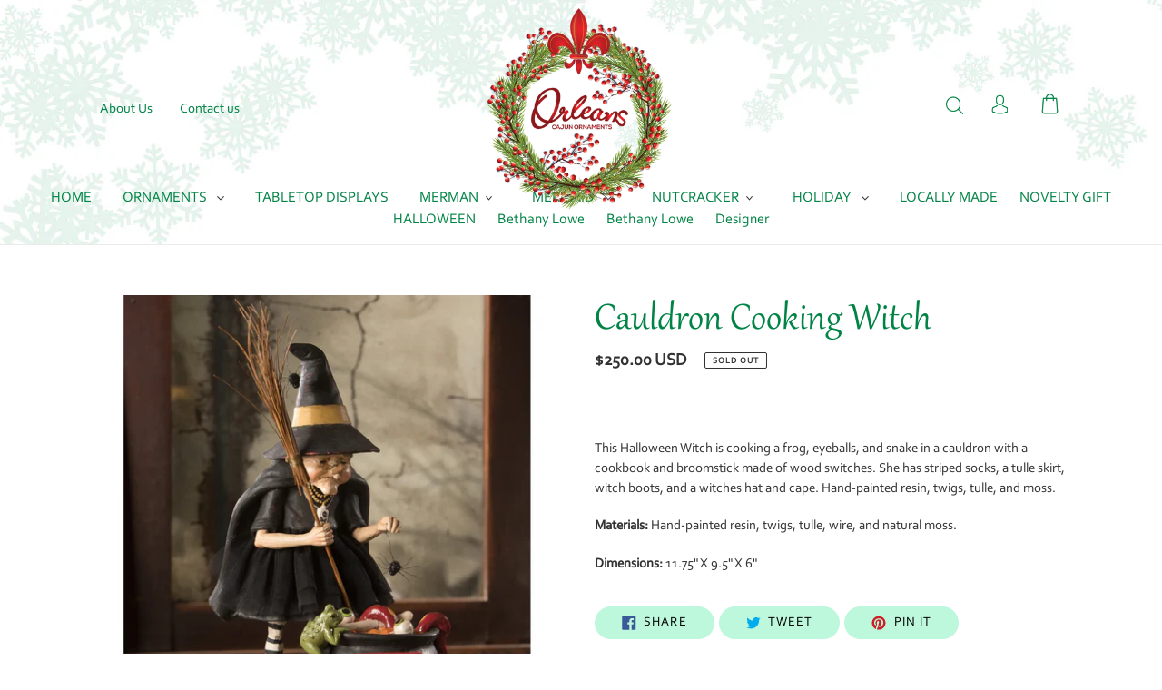

--- FILE ---
content_type: text/html; charset=utf-8
request_url: https://orleanscajunornaments.com/products/cauldron-cooking-witch
body_size: 20472
content:
<!doctype html>
<html class="no-js" lang="en">
<head>
  <meta charset="utf-8">
  <meta http-equiv="X-UA-Compatible" content="IE=edge,chrome=1">
  <meta name="viewport" content="width=device-width,initial-scale=1">
  <meta name="theme-color" content="#3a3a3a"><link rel="canonical" href="https://orleanscajunornaments.com/products/cauldron-cooking-witch"><link rel="shortcut icon" href="//orleanscajunornaments.com/cdn/shop/files/logo_32x32.png?v=1614293664" type="image/png"><title>Cauldron Cooking Witch
&ndash; Orleans Cajun Ornament and Gifts</title><meta name="description" content="This Halloween Witch is cooking a frog, eyeballs, and snake in a cauldron with a cookbook and broomstick made of wood switches. She has striped socks, a tulle skirt, witch boots, and a witches hat and cape. Hand-painted resin, twigs, tulle, and moss. Materials: Hand-painted resin, twigs, tulle, wire, and natural moss. "><!-- /snippets/social-meta-tags.liquid -->




<meta property="og:site_name" content="Orleans Cajun Ornament and Gifts">
<meta property="og:url" content="https://orleanscajunornaments.com/products/cauldron-cooking-witch">
<meta property="og:title" content="Cauldron Cooking Witch">
<meta property="og:type" content="product">
<meta property="og:description" content="This Halloween Witch is cooking a frog, eyeballs, and snake in a cauldron with a cookbook and broomstick made of wood switches. She has striped socks, a tulle skirt, witch boots, and a witches hat and cape. Hand-painted resin, twigs, tulle, and moss. Materials: Hand-painted resin, twigs, tulle, wire, and natural moss. ">

  <meta property="og:price:amount" content="250.00">
  <meta property="og:price:currency" content="USD">

<meta property="og:image" content="http://orleanscajunornaments.com/cdn/shop/products/td9065_lg.jpgMY_8ed4bc39-8068-41a6-b357-d0ef0e7c08ac_1200x1200.webp?v=1660750606"><meta property="og:image" content="http://orleanscajunornaments.com/cdn/shop/products/td9065_lg.jpgMY_1200x1200.webp?v=1660750606"><meta property="og:image" content="http://orleanscajunornaments.com/cdn/shop/products/td9065_1_lg.jpgMY_1200x1200.webp?v=1660750606">
<meta property="og:image:secure_url" content="https://orleanscajunornaments.com/cdn/shop/products/td9065_lg.jpgMY_8ed4bc39-8068-41a6-b357-d0ef0e7c08ac_1200x1200.webp?v=1660750606"><meta property="og:image:secure_url" content="https://orleanscajunornaments.com/cdn/shop/products/td9065_lg.jpgMY_1200x1200.webp?v=1660750606"><meta property="og:image:secure_url" content="https://orleanscajunornaments.com/cdn/shop/products/td9065_1_lg.jpgMY_1200x1200.webp?v=1660750606">


<meta name="twitter:card" content="summary_large_image">
<meta name="twitter:title" content="Cauldron Cooking Witch">
<meta name="twitter:description" content="This Halloween Witch is cooking a frog, eyeballs, and snake in a cauldron with a cookbook and broomstick made of wood switches. She has striped socks, a tulle skirt, witch boots, and a witches hat and cape. Hand-painted resin, twigs, tulle, and moss. Materials: Hand-painted resin, twigs, tulle, wire, and natural moss. ">


  <link href="//orleanscajunornaments.com/cdn/shop/t/2/assets/theme.scss.css?v=145149643747459919701759259745" rel="stylesheet" type="text/css" media="all" />
  <link href="//orleanscajunornaments.com/cdn/shop/t/2/assets/abc.css?v=7407548794773842241599197810" rel="stylesheet" type="text/css" media="all" />	
  <link href="//orleanscajunornaments.com/cdn/shop/t/2/assets/custom.css?v=111135620376448680331600262140" rel="stylesheet" type="text/css" media="all" />


  <script>
    var theme = {
      breakpoints: {
        medium: 750,
        large: 990,
        widescreen: 1400
      },
      strings: {
        addToCart: "Add to cart",
        soldOut: "Sold out",
        unavailable: "Unavailable",
        regularPrice: "Regular price",
        salePrice: "Sale price",
        sale: "Sale",
        fromLowestPrice: "from [price]",
        vendor: "Vendor",
        showMore: "Show More",
        showLess: "Show Less",
        searchFor: "Search for",
        addressError: "Error looking up that address",
        addressNoResults: "No results for that address",
        addressQueryLimit: "You have exceeded the Google API usage limit. Consider upgrading to a \u003ca href=\"https:\/\/developers.google.com\/maps\/premium\/usage-limits\"\u003ePremium Plan\u003c\/a\u003e.",
        authError: "There was a problem authenticating your Google Maps account.",
        newWindow: "Opens in a new window.",
        external: "Opens external website.",
        newWindowExternal: "Opens external website in a new window.",
        removeLabel: "Remove [product]",
        update: "Update",
        quantity: "Quantity",
        discountedTotal: "Discounted total",
        regularTotal: "Regular total",
        priceColumn: "See Price column for discount details.",
        quantityMinimumMessage: "Quantity must be 1 or more",
        cartError: "There was an error while updating your cart. Please try again.",
        removedItemMessage: "Removed \u003cspan class=\"cart__removed-product-details\"\u003e([quantity]) [link]\u003c\/span\u003e from your cart.",
        unitPrice: "Unit price",
        unitPriceSeparator: "per",
        oneCartCount: "1 item",
        otherCartCount: "[count] items",
        quantityLabel: "Quantity: [count]",
        products: "Products",
        loading: "Loading",
        number_of_results: "[result_number] of [results_count]",
        number_of_results_found: "[results_count] results found",
        one_result_found: "1 result found"
      },
      moneyFormat: "\u003cspan class=money\u003e${{amount}} USD\u003c\/span\u003e",
      moneyFormatWithCurrency: "\u003cspan class=money\u003e${{amount}}\u003c\/span\u003e",
      settings: {
        predictiveSearchEnabled: true,
        predictiveSearchShowPrice: false,
        predictiveSearchShowVendor: false
      }
    }

    document.documentElement.className = document.documentElement.className.replace('no-js', 'js');
  </script><script src="//orleanscajunornaments.com/cdn/shop/t/2/assets/lazysizes.js?v=94224023136283657951597732279" async="async"></script>
  <script src="//orleanscajunornaments.com/cdn/shop/t/2/assets/vendor.js?v=73555340668197180491597732281" defer="defer"></script>
  <script src="//orleanscajunornaments.com/cdn/shop/t/2/assets/theme.js?v=79325909311448729991597820124" defer="defer"></script>
 
  
  
  
  <script>window.performance && window.performance.mark && window.performance.mark('shopify.content_for_header.start');</script><meta id="shopify-digital-wallet" name="shopify-digital-wallet" content="/29609066575/digital_wallets/dialog">
<meta name="shopify-checkout-api-token" content="80cd2a405b7d02cc4ee8949b7dc46371">
<meta id="in-context-paypal-metadata" data-shop-id="29609066575" data-venmo-supported="false" data-environment="production" data-locale="en_US" data-paypal-v4="true" data-currency="USD">
<link rel="alternate" type="application/json+oembed" href="https://orleanscajunornaments.com/products/cauldron-cooking-witch.oembed">
<script async="async" src="/checkouts/internal/preloads.js?locale=en-US"></script>
<script id="shopify-features" type="application/json">{"accessToken":"80cd2a405b7d02cc4ee8949b7dc46371","betas":["rich-media-storefront-analytics"],"domain":"orleanscajunornaments.com","predictiveSearch":true,"shopId":29609066575,"locale":"en"}</script>
<script>var Shopify = Shopify || {};
Shopify.shop = "orleans-cajun-ornament-and-gifts.myshopify.com";
Shopify.locale = "en";
Shopify.currency = {"active":"USD","rate":"1.0"};
Shopify.country = "US";
Shopify.theme = {"name":"PS-Working-18-Aug-2020","id":83039649871,"schema_name":"Debut","schema_version":"17.1.0","theme_store_id":796,"role":"main"};
Shopify.theme.handle = "null";
Shopify.theme.style = {"id":null,"handle":null};
Shopify.cdnHost = "orleanscajunornaments.com/cdn";
Shopify.routes = Shopify.routes || {};
Shopify.routes.root = "/";</script>
<script type="module">!function(o){(o.Shopify=o.Shopify||{}).modules=!0}(window);</script>
<script>!function(o){function n(){var o=[];function n(){o.push(Array.prototype.slice.apply(arguments))}return n.q=o,n}var t=o.Shopify=o.Shopify||{};t.loadFeatures=n(),t.autoloadFeatures=n()}(window);</script>
<script id="shop-js-analytics" type="application/json">{"pageType":"product"}</script>
<script defer="defer" async type="module" src="//orleanscajunornaments.com/cdn/shopifycloud/shop-js/modules/v2/client.init-shop-cart-sync_BApSsMSl.en.esm.js"></script>
<script defer="defer" async type="module" src="//orleanscajunornaments.com/cdn/shopifycloud/shop-js/modules/v2/chunk.common_CBoos6YZ.esm.js"></script>
<script type="module">
  await import("//orleanscajunornaments.com/cdn/shopifycloud/shop-js/modules/v2/client.init-shop-cart-sync_BApSsMSl.en.esm.js");
await import("//orleanscajunornaments.com/cdn/shopifycloud/shop-js/modules/v2/chunk.common_CBoos6YZ.esm.js");

  window.Shopify.SignInWithShop?.initShopCartSync?.({"fedCMEnabled":true,"windoidEnabled":true});

</script>
<script>(function() {
  var isLoaded = false;
  function asyncLoad() {
    if (isLoaded) return;
    isLoaded = true;
    var urls = ["\/\/shopify.privy.com\/widget.js?shop=orleans-cajun-ornament-and-gifts.myshopify.com"];
    for (var i = 0; i < urls.length; i++) {
      var s = document.createElement('script');
      s.type = 'text/javascript';
      s.async = true;
      s.src = urls[i];
      var x = document.getElementsByTagName('script')[0];
      x.parentNode.insertBefore(s, x);
    }
  };
  if(window.attachEvent) {
    window.attachEvent('onload', asyncLoad);
  } else {
    window.addEventListener('load', asyncLoad, false);
  }
})();</script>
<script id="__st">var __st={"a":29609066575,"offset":-21600,"reqid":"9ee1d6a7-69b3-4526-9f19-e47cb0e2d933-1768904426","pageurl":"orleanscajunornaments.com\/products\/cauldron-cooking-witch","u":"b11a6ecb8d0c","p":"product","rtyp":"product","rid":7608747491516};</script>
<script>window.ShopifyPaypalV4VisibilityTracking = true;</script>
<script id="captcha-bootstrap">!function(){'use strict';const t='contact',e='account',n='new_comment',o=[[t,t],['blogs',n],['comments',n],[t,'customer']],c=[[e,'customer_login'],[e,'guest_login'],[e,'recover_customer_password'],[e,'create_customer']],r=t=>t.map((([t,e])=>`form[action*='/${t}']:not([data-nocaptcha='true']) input[name='form_type'][value='${e}']`)).join(','),a=t=>()=>t?[...document.querySelectorAll(t)].map((t=>t.form)):[];function s(){const t=[...o],e=r(t);return a(e)}const i='password',u='form_key',d=['recaptcha-v3-token','g-recaptcha-response','h-captcha-response',i],f=()=>{try{return window.sessionStorage}catch{return}},m='__shopify_v',_=t=>t.elements[u];function p(t,e,n=!1){try{const o=window.sessionStorage,c=JSON.parse(o.getItem(e)),{data:r}=function(t){const{data:e,action:n}=t;return t[m]||n?{data:e,action:n}:{data:t,action:n}}(c);for(const[e,n]of Object.entries(r))t.elements[e]&&(t.elements[e].value=n);n&&o.removeItem(e)}catch(o){console.error('form repopulation failed',{error:o})}}const l='form_type',E='cptcha';function T(t){t.dataset[E]=!0}const w=window,h=w.document,L='Shopify',v='ce_forms',y='captcha';let A=!1;((t,e)=>{const n=(g='f06e6c50-85a8-45c8-87d0-21a2b65856fe',I='https://cdn.shopify.com/shopifycloud/storefront-forms-hcaptcha/ce_storefront_forms_captcha_hcaptcha.v1.5.2.iife.js',D={infoText:'Protected by hCaptcha',privacyText:'Privacy',termsText:'Terms'},(t,e,n)=>{const o=w[L][v],c=o.bindForm;if(c)return c(t,g,e,D).then(n);var r;o.q.push([[t,g,e,D],n]),r=I,A||(h.body.append(Object.assign(h.createElement('script'),{id:'captcha-provider',async:!0,src:r})),A=!0)});var g,I,D;w[L]=w[L]||{},w[L][v]=w[L][v]||{},w[L][v].q=[],w[L][y]=w[L][y]||{},w[L][y].protect=function(t,e){n(t,void 0,e),T(t)},Object.freeze(w[L][y]),function(t,e,n,w,h,L){const[v,y,A,g]=function(t,e,n){const i=e?o:[],u=t?c:[],d=[...i,...u],f=r(d),m=r(i),_=r(d.filter((([t,e])=>n.includes(e))));return[a(f),a(m),a(_),s()]}(w,h,L),I=t=>{const e=t.target;return e instanceof HTMLFormElement?e:e&&e.form},D=t=>v().includes(t);t.addEventListener('submit',(t=>{const e=I(t);if(!e)return;const n=D(e)&&!e.dataset.hcaptchaBound&&!e.dataset.recaptchaBound,o=_(e),c=g().includes(e)&&(!o||!o.value);(n||c)&&t.preventDefault(),c&&!n&&(function(t){try{if(!f())return;!function(t){const e=f();if(!e)return;const n=_(t);if(!n)return;const o=n.value;o&&e.removeItem(o)}(t);const e=Array.from(Array(32),(()=>Math.random().toString(36)[2])).join('');!function(t,e){_(t)||t.append(Object.assign(document.createElement('input'),{type:'hidden',name:u})),t.elements[u].value=e}(t,e),function(t,e){const n=f();if(!n)return;const o=[...t.querySelectorAll(`input[type='${i}']`)].map((({name:t})=>t)),c=[...d,...o],r={};for(const[a,s]of new FormData(t).entries())c.includes(a)||(r[a]=s);n.setItem(e,JSON.stringify({[m]:1,action:t.action,data:r}))}(t,e)}catch(e){console.error('failed to persist form',e)}}(e),e.submit())}));const S=(t,e)=>{t&&!t.dataset[E]&&(n(t,e.some((e=>e===t))),T(t))};for(const o of['focusin','change'])t.addEventListener(o,(t=>{const e=I(t);D(e)&&S(e,y())}));const B=e.get('form_key'),M=e.get(l),P=B&&M;t.addEventListener('DOMContentLoaded',(()=>{const t=y();if(P)for(const e of t)e.elements[l].value===M&&p(e,B);[...new Set([...A(),...v().filter((t=>'true'===t.dataset.shopifyCaptcha))])].forEach((e=>S(e,t)))}))}(h,new URLSearchParams(w.location.search),n,t,e,['guest_login'])})(!0,!0)}();</script>
<script integrity="sha256-4kQ18oKyAcykRKYeNunJcIwy7WH5gtpwJnB7kiuLZ1E=" data-source-attribution="shopify.loadfeatures" defer="defer" src="//orleanscajunornaments.com/cdn/shopifycloud/storefront/assets/storefront/load_feature-a0a9edcb.js" crossorigin="anonymous"></script>
<script data-source-attribution="shopify.dynamic_checkout.dynamic.init">var Shopify=Shopify||{};Shopify.PaymentButton=Shopify.PaymentButton||{isStorefrontPortableWallets:!0,init:function(){window.Shopify.PaymentButton.init=function(){};var t=document.createElement("script");t.src="https://orleanscajunornaments.com/cdn/shopifycloud/portable-wallets/latest/portable-wallets.en.js",t.type="module",document.head.appendChild(t)}};
</script>
<script data-source-attribution="shopify.dynamic_checkout.buyer_consent">
  function portableWalletsHideBuyerConsent(e){var t=document.getElementById("shopify-buyer-consent"),n=document.getElementById("shopify-subscription-policy-button");t&&n&&(t.classList.add("hidden"),t.setAttribute("aria-hidden","true"),n.removeEventListener("click",e))}function portableWalletsShowBuyerConsent(e){var t=document.getElementById("shopify-buyer-consent"),n=document.getElementById("shopify-subscription-policy-button");t&&n&&(t.classList.remove("hidden"),t.removeAttribute("aria-hidden"),n.addEventListener("click",e))}window.Shopify?.PaymentButton&&(window.Shopify.PaymentButton.hideBuyerConsent=portableWalletsHideBuyerConsent,window.Shopify.PaymentButton.showBuyerConsent=portableWalletsShowBuyerConsent);
</script>
<script>
  function portableWalletsCleanup(e){e&&e.src&&console.error("Failed to load portable wallets script "+e.src);var t=document.querySelectorAll("shopify-accelerated-checkout .shopify-payment-button__skeleton, shopify-accelerated-checkout-cart .wallet-cart-button__skeleton"),e=document.getElementById("shopify-buyer-consent");for(let e=0;e<t.length;e++)t[e].remove();e&&e.remove()}function portableWalletsNotLoadedAsModule(e){e instanceof ErrorEvent&&"string"==typeof e.message&&e.message.includes("import.meta")&&"string"==typeof e.filename&&e.filename.includes("portable-wallets")&&(window.removeEventListener("error",portableWalletsNotLoadedAsModule),window.Shopify.PaymentButton.failedToLoad=e,"loading"===document.readyState?document.addEventListener("DOMContentLoaded",window.Shopify.PaymentButton.init):window.Shopify.PaymentButton.init())}window.addEventListener("error",portableWalletsNotLoadedAsModule);
</script>

<script type="module" src="https://orleanscajunornaments.com/cdn/shopifycloud/portable-wallets/latest/portable-wallets.en.js" onError="portableWalletsCleanup(this)" crossorigin="anonymous"></script>
<script nomodule>
  document.addEventListener("DOMContentLoaded", portableWalletsCleanup);
</script>

<link id="shopify-accelerated-checkout-styles" rel="stylesheet" media="screen" href="https://orleanscajunornaments.com/cdn/shopifycloud/portable-wallets/latest/accelerated-checkout-backwards-compat.css" crossorigin="anonymous">
<style id="shopify-accelerated-checkout-cart">
        #shopify-buyer-consent {
  margin-top: 1em;
  display: inline-block;
  width: 100%;
}

#shopify-buyer-consent.hidden {
  display: none;
}

#shopify-subscription-policy-button {
  background: none;
  border: none;
  padding: 0;
  text-decoration: underline;
  font-size: inherit;
  cursor: pointer;
}

#shopify-subscription-policy-button::before {
  box-shadow: none;
}

      </style>

<script>window.performance && window.performance.mark && window.performance.mark('shopify.content_for_header.end');</script>
<link href="https://monorail-edge.shopifysvc.com" rel="dns-prefetch">
<script>(function(){if ("sendBeacon" in navigator && "performance" in window) {try {var session_token_from_headers = performance.getEntriesByType('navigation')[0].serverTiming.find(x => x.name == '_s').description;} catch {var session_token_from_headers = undefined;}var session_cookie_matches = document.cookie.match(/_shopify_s=([^;]*)/);var session_token_from_cookie = session_cookie_matches && session_cookie_matches.length === 2 ? session_cookie_matches[1] : "";var session_token = session_token_from_headers || session_token_from_cookie || "";function handle_abandonment_event(e) {var entries = performance.getEntries().filter(function(entry) {return /monorail-edge.shopifysvc.com/.test(entry.name);});if (!window.abandonment_tracked && entries.length === 0) {window.abandonment_tracked = true;var currentMs = Date.now();var navigation_start = performance.timing.navigationStart;var payload = {shop_id: 29609066575,url: window.location.href,navigation_start,duration: currentMs - navigation_start,session_token,page_type: "product"};window.navigator.sendBeacon("https://monorail-edge.shopifysvc.com/v1/produce", JSON.stringify({schema_id: "online_store_buyer_site_abandonment/1.1",payload: payload,metadata: {event_created_at_ms: currentMs,event_sent_at_ms: currentMs}}));}}window.addEventListener('pagehide', handle_abandonment_event);}}());</script>
<script id="web-pixels-manager-setup">(function e(e,d,r,n,o){if(void 0===o&&(o={}),!Boolean(null===(a=null===(i=window.Shopify)||void 0===i?void 0:i.analytics)||void 0===a?void 0:a.replayQueue)){var i,a;window.Shopify=window.Shopify||{};var t=window.Shopify;t.analytics=t.analytics||{};var s=t.analytics;s.replayQueue=[],s.publish=function(e,d,r){return s.replayQueue.push([e,d,r]),!0};try{self.performance.mark("wpm:start")}catch(e){}var l=function(){var e={modern:/Edge?\/(1{2}[4-9]|1[2-9]\d|[2-9]\d{2}|\d{4,})\.\d+(\.\d+|)|Firefox\/(1{2}[4-9]|1[2-9]\d|[2-9]\d{2}|\d{4,})\.\d+(\.\d+|)|Chrom(ium|e)\/(9{2}|\d{3,})\.\d+(\.\d+|)|(Maci|X1{2}).+ Version\/(15\.\d+|(1[6-9]|[2-9]\d|\d{3,})\.\d+)([,.]\d+|)( \(\w+\)|)( Mobile\/\w+|) Safari\/|Chrome.+OPR\/(9{2}|\d{3,})\.\d+\.\d+|(CPU[ +]OS|iPhone[ +]OS|CPU[ +]iPhone|CPU IPhone OS|CPU iPad OS)[ +]+(15[._]\d+|(1[6-9]|[2-9]\d|\d{3,})[._]\d+)([._]\d+|)|Android:?[ /-](13[3-9]|1[4-9]\d|[2-9]\d{2}|\d{4,})(\.\d+|)(\.\d+|)|Android.+Firefox\/(13[5-9]|1[4-9]\d|[2-9]\d{2}|\d{4,})\.\d+(\.\d+|)|Android.+Chrom(ium|e)\/(13[3-9]|1[4-9]\d|[2-9]\d{2}|\d{4,})\.\d+(\.\d+|)|SamsungBrowser\/([2-9]\d|\d{3,})\.\d+/,legacy:/Edge?\/(1[6-9]|[2-9]\d|\d{3,})\.\d+(\.\d+|)|Firefox\/(5[4-9]|[6-9]\d|\d{3,})\.\d+(\.\d+|)|Chrom(ium|e)\/(5[1-9]|[6-9]\d|\d{3,})\.\d+(\.\d+|)([\d.]+$|.*Safari\/(?![\d.]+ Edge\/[\d.]+$))|(Maci|X1{2}).+ Version\/(10\.\d+|(1[1-9]|[2-9]\d|\d{3,})\.\d+)([,.]\d+|)( \(\w+\)|)( Mobile\/\w+|) Safari\/|Chrome.+OPR\/(3[89]|[4-9]\d|\d{3,})\.\d+\.\d+|(CPU[ +]OS|iPhone[ +]OS|CPU[ +]iPhone|CPU IPhone OS|CPU iPad OS)[ +]+(10[._]\d+|(1[1-9]|[2-9]\d|\d{3,})[._]\d+)([._]\d+|)|Android:?[ /-](13[3-9]|1[4-9]\d|[2-9]\d{2}|\d{4,})(\.\d+|)(\.\d+|)|Mobile Safari.+OPR\/([89]\d|\d{3,})\.\d+\.\d+|Android.+Firefox\/(13[5-9]|1[4-9]\d|[2-9]\d{2}|\d{4,})\.\d+(\.\d+|)|Android.+Chrom(ium|e)\/(13[3-9]|1[4-9]\d|[2-9]\d{2}|\d{4,})\.\d+(\.\d+|)|Android.+(UC? ?Browser|UCWEB|U3)[ /]?(15\.([5-9]|\d{2,})|(1[6-9]|[2-9]\d|\d{3,})\.\d+)\.\d+|SamsungBrowser\/(5\.\d+|([6-9]|\d{2,})\.\d+)|Android.+MQ{2}Browser\/(14(\.(9|\d{2,})|)|(1[5-9]|[2-9]\d|\d{3,})(\.\d+|))(\.\d+|)|K[Aa][Ii]OS\/(3\.\d+|([4-9]|\d{2,})\.\d+)(\.\d+|)/},d=e.modern,r=e.legacy,n=navigator.userAgent;return n.match(d)?"modern":n.match(r)?"legacy":"unknown"}(),u="modern"===l?"modern":"legacy",c=(null!=n?n:{modern:"",legacy:""})[u],f=function(e){return[e.baseUrl,"/wpm","/b",e.hashVersion,"modern"===e.buildTarget?"m":"l",".js"].join("")}({baseUrl:d,hashVersion:r,buildTarget:u}),m=function(e){var d=e.version,r=e.bundleTarget,n=e.surface,o=e.pageUrl,i=e.monorailEndpoint;return{emit:function(e){var a=e.status,t=e.errorMsg,s=(new Date).getTime(),l=JSON.stringify({metadata:{event_sent_at_ms:s},events:[{schema_id:"web_pixels_manager_load/3.1",payload:{version:d,bundle_target:r,page_url:o,status:a,surface:n,error_msg:t},metadata:{event_created_at_ms:s}}]});if(!i)return console&&console.warn&&console.warn("[Web Pixels Manager] No Monorail endpoint provided, skipping logging."),!1;try{return self.navigator.sendBeacon.bind(self.navigator)(i,l)}catch(e){}var u=new XMLHttpRequest;try{return u.open("POST",i,!0),u.setRequestHeader("Content-Type","text/plain"),u.send(l),!0}catch(e){return console&&console.warn&&console.warn("[Web Pixels Manager] Got an unhandled error while logging to Monorail."),!1}}}}({version:r,bundleTarget:l,surface:e.surface,pageUrl:self.location.href,monorailEndpoint:e.monorailEndpoint});try{o.browserTarget=l,function(e){var d=e.src,r=e.async,n=void 0===r||r,o=e.onload,i=e.onerror,a=e.sri,t=e.scriptDataAttributes,s=void 0===t?{}:t,l=document.createElement("script"),u=document.querySelector("head"),c=document.querySelector("body");if(l.async=n,l.src=d,a&&(l.integrity=a,l.crossOrigin="anonymous"),s)for(var f in s)if(Object.prototype.hasOwnProperty.call(s,f))try{l.dataset[f]=s[f]}catch(e){}if(o&&l.addEventListener("load",o),i&&l.addEventListener("error",i),u)u.appendChild(l);else{if(!c)throw new Error("Did not find a head or body element to append the script");c.appendChild(l)}}({src:f,async:!0,onload:function(){if(!function(){var e,d;return Boolean(null===(d=null===(e=window.Shopify)||void 0===e?void 0:e.analytics)||void 0===d?void 0:d.initialized)}()){var d=window.webPixelsManager.init(e)||void 0;if(d){var r=window.Shopify.analytics;r.replayQueue.forEach((function(e){var r=e[0],n=e[1],o=e[2];d.publishCustomEvent(r,n,o)})),r.replayQueue=[],r.publish=d.publishCustomEvent,r.visitor=d.visitor,r.initialized=!0}}},onerror:function(){return m.emit({status:"failed",errorMsg:"".concat(f," has failed to load")})},sri:function(e){var d=/^sha384-[A-Za-z0-9+/=]+$/;return"string"==typeof e&&d.test(e)}(c)?c:"",scriptDataAttributes:o}),m.emit({status:"loading"})}catch(e){m.emit({status:"failed",errorMsg:(null==e?void 0:e.message)||"Unknown error"})}}})({shopId: 29609066575,storefrontBaseUrl: "https://orleanscajunornaments.com",extensionsBaseUrl: "https://extensions.shopifycdn.com/cdn/shopifycloud/web-pixels-manager",monorailEndpoint: "https://monorail-edge.shopifysvc.com/unstable/produce_batch",surface: "storefront-renderer",enabledBetaFlags: ["2dca8a86"],webPixelsConfigList: [{"id":"225312956","configuration":"{\"pixel_id\":\"1213820362330999\",\"pixel_type\":\"facebook_pixel\",\"metaapp_system_user_token\":\"-\"}","eventPayloadVersion":"v1","runtimeContext":"OPEN","scriptVersion":"ca16bc87fe92b6042fbaa3acc2fbdaa6","type":"APP","apiClientId":2329312,"privacyPurposes":["ANALYTICS","MARKETING","SALE_OF_DATA"],"dataSharingAdjustments":{"protectedCustomerApprovalScopes":["read_customer_address","read_customer_email","read_customer_name","read_customer_personal_data","read_customer_phone"]}},{"id":"shopify-app-pixel","configuration":"{}","eventPayloadVersion":"v1","runtimeContext":"STRICT","scriptVersion":"0450","apiClientId":"shopify-pixel","type":"APP","privacyPurposes":["ANALYTICS","MARKETING"]},{"id":"shopify-custom-pixel","eventPayloadVersion":"v1","runtimeContext":"LAX","scriptVersion":"0450","apiClientId":"shopify-pixel","type":"CUSTOM","privacyPurposes":["ANALYTICS","MARKETING"]}],isMerchantRequest: false,initData: {"shop":{"name":"Orleans Cajun Ornament and Gifts","paymentSettings":{"currencyCode":"USD"},"myshopifyDomain":"orleans-cajun-ornament-and-gifts.myshopify.com","countryCode":"US","storefrontUrl":"https:\/\/orleanscajunornaments.com"},"customer":null,"cart":null,"checkout":null,"productVariants":[{"price":{"amount":250.0,"currencyCode":"USD"},"product":{"title":"Cauldron Cooking Witch","vendor":"Orleans Cajun Ornament and Gifts","id":"7608747491516","untranslatedTitle":"Cauldron Cooking Witch","url":"\/products\/cauldron-cooking-witch","type":"Decor"},"id":"42039931699388","image":{"src":"\/\/orleanscajunornaments.com\/cdn\/shop\/products\/td9065_lg.jpgMY_8ed4bc39-8068-41a6-b357-d0ef0e7c08ac.webp?v=1660750606"},"sku":"TD9065","title":"Default Title","untranslatedTitle":"Default Title"}],"purchasingCompany":null},},"https://orleanscajunornaments.com/cdn","fcfee988w5aeb613cpc8e4bc33m6693e112",{"modern":"","legacy":""},{"shopId":"29609066575","storefrontBaseUrl":"https:\/\/orleanscajunornaments.com","extensionBaseUrl":"https:\/\/extensions.shopifycdn.com\/cdn\/shopifycloud\/web-pixels-manager","surface":"storefront-renderer","enabledBetaFlags":"[\"2dca8a86\"]","isMerchantRequest":"false","hashVersion":"fcfee988w5aeb613cpc8e4bc33m6693e112","publish":"custom","events":"[[\"page_viewed\",{}],[\"product_viewed\",{\"productVariant\":{\"price\":{\"amount\":250.0,\"currencyCode\":\"USD\"},\"product\":{\"title\":\"Cauldron Cooking Witch\",\"vendor\":\"Orleans Cajun Ornament and Gifts\",\"id\":\"7608747491516\",\"untranslatedTitle\":\"Cauldron Cooking Witch\",\"url\":\"\/products\/cauldron-cooking-witch\",\"type\":\"Decor\"},\"id\":\"42039931699388\",\"image\":{\"src\":\"\/\/orleanscajunornaments.com\/cdn\/shop\/products\/td9065_lg.jpgMY_8ed4bc39-8068-41a6-b357-d0ef0e7c08ac.webp?v=1660750606\"},\"sku\":\"TD9065\",\"title\":\"Default Title\",\"untranslatedTitle\":\"Default Title\"}}]]"});</script><script>
  window.ShopifyAnalytics = window.ShopifyAnalytics || {};
  window.ShopifyAnalytics.meta = window.ShopifyAnalytics.meta || {};
  window.ShopifyAnalytics.meta.currency = 'USD';
  var meta = {"product":{"id":7608747491516,"gid":"gid:\/\/shopify\/Product\/7608747491516","vendor":"Orleans Cajun Ornament and Gifts","type":"Decor","handle":"cauldron-cooking-witch","variants":[{"id":42039931699388,"price":25000,"name":"Cauldron Cooking Witch","public_title":null,"sku":"TD9065"}],"remote":false},"page":{"pageType":"product","resourceType":"product","resourceId":7608747491516,"requestId":"9ee1d6a7-69b3-4526-9f19-e47cb0e2d933-1768904426"}};
  for (var attr in meta) {
    window.ShopifyAnalytics.meta[attr] = meta[attr];
  }
</script>
<script class="analytics">
  (function () {
    var customDocumentWrite = function(content) {
      var jquery = null;

      if (window.jQuery) {
        jquery = window.jQuery;
      } else if (window.Checkout && window.Checkout.$) {
        jquery = window.Checkout.$;
      }

      if (jquery) {
        jquery('body').append(content);
      }
    };

    var hasLoggedConversion = function(token) {
      if (token) {
        return document.cookie.indexOf('loggedConversion=' + token) !== -1;
      }
      return false;
    }

    var setCookieIfConversion = function(token) {
      if (token) {
        var twoMonthsFromNow = new Date(Date.now());
        twoMonthsFromNow.setMonth(twoMonthsFromNow.getMonth() + 2);

        document.cookie = 'loggedConversion=' + token + '; expires=' + twoMonthsFromNow;
      }
    }

    var trekkie = window.ShopifyAnalytics.lib = window.trekkie = window.trekkie || [];
    if (trekkie.integrations) {
      return;
    }
    trekkie.methods = [
      'identify',
      'page',
      'ready',
      'track',
      'trackForm',
      'trackLink'
    ];
    trekkie.factory = function(method) {
      return function() {
        var args = Array.prototype.slice.call(arguments);
        args.unshift(method);
        trekkie.push(args);
        return trekkie;
      };
    };
    for (var i = 0; i < trekkie.methods.length; i++) {
      var key = trekkie.methods[i];
      trekkie[key] = trekkie.factory(key);
    }
    trekkie.load = function(config) {
      trekkie.config = config || {};
      trekkie.config.initialDocumentCookie = document.cookie;
      var first = document.getElementsByTagName('script')[0];
      var script = document.createElement('script');
      script.type = 'text/javascript';
      script.onerror = function(e) {
        var scriptFallback = document.createElement('script');
        scriptFallback.type = 'text/javascript';
        scriptFallback.onerror = function(error) {
                var Monorail = {
      produce: function produce(monorailDomain, schemaId, payload) {
        var currentMs = new Date().getTime();
        var event = {
          schema_id: schemaId,
          payload: payload,
          metadata: {
            event_created_at_ms: currentMs,
            event_sent_at_ms: currentMs
          }
        };
        return Monorail.sendRequest("https://" + monorailDomain + "/v1/produce", JSON.stringify(event));
      },
      sendRequest: function sendRequest(endpointUrl, payload) {
        // Try the sendBeacon API
        if (window && window.navigator && typeof window.navigator.sendBeacon === 'function' && typeof window.Blob === 'function' && !Monorail.isIos12()) {
          var blobData = new window.Blob([payload], {
            type: 'text/plain'
          });

          if (window.navigator.sendBeacon(endpointUrl, blobData)) {
            return true;
          } // sendBeacon was not successful

        } // XHR beacon

        var xhr = new XMLHttpRequest();

        try {
          xhr.open('POST', endpointUrl);
          xhr.setRequestHeader('Content-Type', 'text/plain');
          xhr.send(payload);
        } catch (e) {
          console.log(e);
        }

        return false;
      },
      isIos12: function isIos12() {
        return window.navigator.userAgent.lastIndexOf('iPhone; CPU iPhone OS 12_') !== -1 || window.navigator.userAgent.lastIndexOf('iPad; CPU OS 12_') !== -1;
      }
    };
    Monorail.produce('monorail-edge.shopifysvc.com',
      'trekkie_storefront_load_errors/1.1',
      {shop_id: 29609066575,
      theme_id: 83039649871,
      app_name: "storefront",
      context_url: window.location.href,
      source_url: "//orleanscajunornaments.com/cdn/s/trekkie.storefront.cd680fe47e6c39ca5d5df5f0a32d569bc48c0f27.min.js"});

        };
        scriptFallback.async = true;
        scriptFallback.src = '//orleanscajunornaments.com/cdn/s/trekkie.storefront.cd680fe47e6c39ca5d5df5f0a32d569bc48c0f27.min.js';
        first.parentNode.insertBefore(scriptFallback, first);
      };
      script.async = true;
      script.src = '//orleanscajunornaments.com/cdn/s/trekkie.storefront.cd680fe47e6c39ca5d5df5f0a32d569bc48c0f27.min.js';
      first.parentNode.insertBefore(script, first);
    };
    trekkie.load(
      {"Trekkie":{"appName":"storefront","development":false,"defaultAttributes":{"shopId":29609066575,"isMerchantRequest":null,"themeId":83039649871,"themeCityHash":"604233217904775422","contentLanguage":"en","currency":"USD","eventMetadataId":"2a453b85-1a7f-41c7-90ce-4b399391a10b"},"isServerSideCookieWritingEnabled":true,"monorailRegion":"shop_domain","enabledBetaFlags":["65f19447"]},"Session Attribution":{},"S2S":{"facebookCapiEnabled":true,"source":"trekkie-storefront-renderer","apiClientId":580111}}
    );

    var loaded = false;
    trekkie.ready(function() {
      if (loaded) return;
      loaded = true;

      window.ShopifyAnalytics.lib = window.trekkie;

      var originalDocumentWrite = document.write;
      document.write = customDocumentWrite;
      try { window.ShopifyAnalytics.merchantGoogleAnalytics.call(this); } catch(error) {};
      document.write = originalDocumentWrite;

      window.ShopifyAnalytics.lib.page(null,{"pageType":"product","resourceType":"product","resourceId":7608747491516,"requestId":"9ee1d6a7-69b3-4526-9f19-e47cb0e2d933-1768904426","shopifyEmitted":true});

      var match = window.location.pathname.match(/checkouts\/(.+)\/(thank_you|post_purchase)/)
      var token = match? match[1]: undefined;
      if (!hasLoggedConversion(token)) {
        setCookieIfConversion(token);
        window.ShopifyAnalytics.lib.track("Viewed Product",{"currency":"USD","variantId":42039931699388,"productId":7608747491516,"productGid":"gid:\/\/shopify\/Product\/7608747491516","name":"Cauldron Cooking Witch","price":"250.00","sku":"TD9065","brand":"Orleans Cajun Ornament and Gifts","variant":null,"category":"Decor","nonInteraction":true,"remote":false},undefined,undefined,{"shopifyEmitted":true});
      window.ShopifyAnalytics.lib.track("monorail:\/\/trekkie_storefront_viewed_product\/1.1",{"currency":"USD","variantId":42039931699388,"productId":7608747491516,"productGid":"gid:\/\/shopify\/Product\/7608747491516","name":"Cauldron Cooking Witch","price":"250.00","sku":"TD9065","brand":"Orleans Cajun Ornament and Gifts","variant":null,"category":"Decor","nonInteraction":true,"remote":false,"referer":"https:\/\/orleanscajunornaments.com\/products\/cauldron-cooking-witch"});
      }
    });


        var eventsListenerScript = document.createElement('script');
        eventsListenerScript.async = true;
        eventsListenerScript.src = "//orleanscajunornaments.com/cdn/shopifycloud/storefront/assets/shop_events_listener-3da45d37.js";
        document.getElementsByTagName('head')[0].appendChild(eventsListenerScript);

})();</script>
<script
  defer
  src="https://orleanscajunornaments.com/cdn/shopifycloud/perf-kit/shopify-perf-kit-3.0.4.min.js"
  data-application="storefront-renderer"
  data-shop-id="29609066575"
  data-render-region="gcp-us-central1"
  data-page-type="product"
  data-theme-instance-id="83039649871"
  data-theme-name="Debut"
  data-theme-version="17.1.0"
  data-monorail-region="shop_domain"
  data-resource-timing-sampling-rate="10"
  data-shs="true"
  data-shs-beacon="true"
  data-shs-export-with-fetch="true"
  data-shs-logs-sample-rate="1"
  data-shs-beacon-endpoint="https://orleanscajunornaments.com/api/collect"
></script>
</head>

<body class="template-product">
 


  <a class="in-page-link visually-hidden skip-link" href="#MainContent">Skip to content</a><style data-shopify>

  .cart-popup {
    box-shadow: 1px 1px 10px 2px rgba(235, 235, 235, 0.5);
  }</style><div class="cart-popup-wrapper cart-popup-wrapper--hidden" role="dialog" aria-modal="true" aria-labelledby="CartPopupHeading" data-cart-popup-wrapper>
  <div class="cart-popup" data-cart-popup tabindex="-1">
    <div class="cart-popup__header">
      <h2 id="CartPopupHeading" class="cart-popup__heading">Just added to your cart</h2>
      <button class="cart-popup__close" aria-label="Close" data-cart-popup-close><svg aria-hidden="true" focusable="false" role="presentation" class="icon icon-close" viewBox="0 0 40 40"><path d="M23.868 20.015L39.117 4.78c1.11-1.108 1.11-2.77 0-3.877-1.109-1.108-2.773-1.108-3.882 0L19.986 16.137 4.737.904C3.628-.204 1.965-.204.856.904c-1.11 1.108-1.11 2.77 0 3.877l15.249 15.234L.855 35.248c-1.108 1.108-1.108 2.77 0 3.877.555.554 1.248.831 1.942.831s1.386-.277 1.94-.83l15.25-15.234 15.248 15.233c.555.554 1.248.831 1.941.831s1.387-.277 1.941-.83c1.11-1.109 1.11-2.77 0-3.878L23.868 20.015z" class="layer"/></svg></button>
    </div>
    <div class="cart-popup-item">
      <div class="cart-popup-item__image-wrapper hide" data-cart-popup-image-wrapper>
        <div class="cart-popup-item__image cart-popup-item__image--placeholder" data-cart-popup-image-placeholder>
          <div data-placeholder-size></div>
          <div class="placeholder-background placeholder-background--animation"></div>
        </div>
      </div>
      <div class="cart-popup-item__description">
        <div>
          <h3 class="cart-popup-item__title" data-cart-popup-title></h3>
          <ul class="product-details" aria-label="Product details" data-cart-popup-product-details></ul>
        </div>
        <div class="cart-popup-item__quantity">
          <span class="visually-hidden" data-cart-popup-quantity-label></span>
          <span aria-hidden="true">Qty:</span>
          <span aria-hidden="true" data-cart-popup-quantity></span>
        </div>
      </div>
    </div>

    <a href="/cart" class="cart-popup__cta-link btn btn--secondary-accent">
      View cart (<span data-cart-popup-cart-quantity></span>)
    </a>

    <div class="cart-popup__dismiss">
      <button class="cart-popup__dismiss-button text-link text-link--accent" data-cart-popup-dismiss>
        Continue shopping
      </button>
    </div>
  </div>
</div>

<div id="shopify-section-header" class="shopify-section">

<div id="SearchDrawer" class="search-bar drawer drawer--top" role="dialog" aria-modal="true" aria-label="Search" data-predictive-search-drawer>
  <div class="search-bar__interior">
    <div class="search-form__container" data-search-form-container>
      <form class="search-form search-bar__form" action="/search" method="get" role="search">
        <div class="search-form__input-wrapper">
          <input
            type="text"
            name="q"
            placeholder="Search"
            role="combobox"
            aria-autocomplete="list"
            aria-owns="predictive-search-results"
            aria-expanded="false"
            aria-label="Search"
            aria-haspopup="listbox"
            class="search-form__input search-bar__input"
            data-predictive-search-drawer-input
          />
          <input type="hidden" name="options[prefix]" value="last" aria-hidden="true" />
          <div class="predictive-search-wrapper predictive-search-wrapper--drawer" data-predictive-search-mount="drawer"></div>
        </div>

        <button class="search-bar__submit search-form__submit"
          type="submit"
          data-search-form-submit>
          <!-- <svg aria-hidden="true" focusable="false" role="presentation" class="icon icon-search" viewBox="0 0 37 40"><path d="M35.6 36l-9.8-9.8c4.1-5.4 3.6-13.2-1.3-18.1-5.4-5.4-14.2-5.4-19.7 0-5.4 5.4-5.4 14.2 0 19.7 2.6 2.6 6.1 4.1 9.8 4.1 3 0 5.9-1 8.3-2.8l9.8 9.8c.4.4.9.6 1.4.6s1-.2 1.4-.6c.9-.9.9-2.1.1-2.9zm-20.9-8.2c-2.6 0-5.1-1-7-2.9-3.9-3.9-3.9-10.1 0-14C9.6 9 12.2 8 14.7 8s5.1 1 7 2.9c3.9 3.9 3.9 10.1 0 14-1.9 1.9-4.4 2.9-7 2.9z"/></svg> --> 
<img class="icon-h" src="https://cdn.shopify.com/s/files/1/0296/0906/6575/files/search-icon.png?v=1597759841">
          <span class="icon__fallback-text">Submit</span>
        </button>
      </form>

      <div class="search-bar__actions">
        <button type="button" class="btn--link search-bar__close js-drawer-close">
          <svg aria-hidden="true" focusable="false" role="presentation" class="icon icon-close" viewBox="0 0 40 40"><path d="M23.868 20.015L39.117 4.78c1.11-1.108 1.11-2.77 0-3.877-1.109-1.108-2.773-1.108-3.882 0L19.986 16.137 4.737.904C3.628-.204 1.965-.204.856.904c-1.11 1.108-1.11 2.77 0 3.877l15.249 15.234L.855 35.248c-1.108 1.108-1.108 2.77 0 3.877.555.554 1.248.831 1.942.831s1.386-.277 1.94-.83l15.25-15.234 15.248 15.233c.555.554 1.248.831 1.941.831s1.387-.277 1.941-.83c1.11-1.109 1.11-2.77 0-3.878L23.868 20.015z" class="layer"/></svg>
          <span class="icon__fallback-text">Close search</span>
        </button>
      </div>
    </div>
  </div>
</div>


<div data-section-id="header" data-section-type="header-section" data-header-section>
  

  <header class="site-header logo--center" role="banner">
    <div class="page-width">

    <div class="grid grid--no-gutters grid--table site-header__mobile-nav">
      <div class="grid__item one-third one-third">
            
     
        <ul class="header-menu">
<!--           <li><a href="/blogs/news">Blog</a></li> -->
          <li><a href="/pages/about-us">About Us</a></li>
          <li><a href="/pages/contact-us">Contact us</a></li>
        </ul>
      </div>
      

      <div class="grid__item one-third one-third logo-align--center">
        
        
          <div class="h2 site-header__logo">
        
          
<a href="/" class="site-header__logo-image site-header__logo-image--centered">
              
              <img class="lazyload js"
                   src="//orleanscajunornaments.com/cdn/shop/files/logo_300x300.png?v=1614293664"
                   data-src="//orleanscajunornaments.com/cdn/shop/files/logo_{width}x.png?v=1614293664"
                   data-widths="[180, 360, 540, 720, 900, 1080, 1296, 1512, 1728, 2048]"
                   data-aspectratio="0.9683770883054893"
                   data-sizes="auto"
                   alt="Orleans Cajun Ornament and Gifts"
                   style="max-width: 160px">
              <noscript>
                
                <img src="//orleanscajunornaments.com/cdn/shop/files/logo_160x.png?v=1614293664"
                     srcset="//orleanscajunornaments.com/cdn/shop/files/logo_160x.png?v=1614293664 1x, //orleanscajunornaments.com/cdn/shop/files/logo_160x@2x.png?v=1614293664 2x"
                     alt="Orleans Cajun Ornament and Gifts"
                     style="max-width: 160px;">
              </noscript>
            </a>
          
        
          </div>
        
      </div>

      

      <div class="grid__item one-third one-third text-right site-header__icons site-header__icons--plus">
        <div class="site-header__icons-wrapper">

          <button type="button" class="btn--link site-header__icon site-header__search-toggle js-drawer-open-top">
            <!-- <svg aria-hidden="true" focusable="false" role="presentation" class="icon icon-search" viewBox="0 0 37 40"><path d="M35.6 36l-9.8-9.8c4.1-5.4 3.6-13.2-1.3-18.1-5.4-5.4-14.2-5.4-19.7 0-5.4 5.4-5.4 14.2 0 19.7 2.6 2.6 6.1 4.1 9.8 4.1 3 0 5.9-1 8.3-2.8l9.8 9.8c.4.4.9.6 1.4.6s1-.2 1.4-.6c.9-.9.9-2.1.1-2.9zm-20.9-8.2c-2.6 0-5.1-1-7-2.9-3.9-3.9-3.9-10.1 0-14C9.6 9 12.2 8 14.7 8s5.1 1 7 2.9c3.9 3.9 3.9 10.1 0 14-1.9 1.9-4.4 2.9-7 2.9z"/></svg> --> 
<img class="icon-h" src="https://cdn.shopify.com/s/files/1/0296/0906/6575/files/search-icon.png?v=1597759841">
            <span class="icon__fallback-text">Search</span>
          </button>

          
            
              <a href="/account/login" class="site-header__icon site-header__account">
                <!-- <svg aria-hidden="true" focusable="false" role="presentation" class="icon icon-login" viewBox="0 0 28.33 37.68"><path d="M14.17 14.9a7.45 7.45 0 1 0-7.5-7.45 7.46 7.46 0 0 0 7.5 7.45zm0-10.91a3.45 3.45 0 1 1-3.5 3.46A3.46 3.46 0 0 1 14.17 4zM14.17 16.47A14.18 14.18 0 0 0 0 30.68c0 1.41.66 4 5.11 5.66a27.17 27.17 0 0 0 9.06 1.34c6.54 0 14.17-1.84 14.17-7a14.18 14.18 0 0 0-14.17-14.21zm0 17.21c-6.3 0-10.17-1.77-10.17-3a10.17 10.17 0 1 1 20.33 0c.01 1.23-3.86 3-10.16 3z"/></svg> -->


<img class="icon-h" src="https://cdn.shopify.com/s/files/1/0296/0906/6575/files/account-icon.png?v=1597759832">
                <span class="icon__fallback-text">Log in</span>
              </a>
            
          

          <a href="/cart" class="site-header__icon site-header__cart">
            <!-- <svg aria-hidden="true" focusable="false" role="presentation" class="icon icon-cart" viewBox="0 0 37 40"><path d="M36.5 34.8L33.3 8h-5.9C26.7 3.9 23 .8 18.5.8S10.3 3.9 9.6 8H3.7L.5 34.8c-.2 1.5.4 2.4.9 3 .5.5 1.4 1.2 3.1 1.2h28c1.3 0 2.4-.4 3.1-1.3.7-.7 1-1.8.9-2.9zm-18-30c2.2 0 4.1 1.4 4.7 3.2h-9.5c.7-1.9 2.6-3.2 4.8-3.2zM4.5 35l2.8-23h2.2v3c0 1.1.9 2 2 2s2-.9 2-2v-3h10v3c0 1.1.9 2 2 2s2-.9 2-2v-3h2.2l2.8 23h-28z"/></svg> -->
<img class="icon-h" src="https://cdn.shopify.com/s/files/1/0296/0906/6575/files/cart-icon.png?v=1597759981">
            <span class="icon__fallback-text">Cart</span>
            <div id="CartCount" class="site-header__cart-count hide" data-cart-count-bubble>
              <span data-cart-count>0</span>
              <span class="icon__fallback-text medium-up--hide">items</span>
            </div>
          </a>

          
            <button type="button" class="btn--link site-header__icon site-header__menu js-mobile-nav-toggle mobile-nav--open" aria-controls="MobileNav"  aria-expanded="false" aria-label="Menu">
              <svg aria-hidden="true" focusable="false" role="presentation" class="icon icon-hamburger" viewBox="0 0 37 40"><path d="M33.5 25h-30c-1.1 0-2-.9-2-2s.9-2 2-2h30c1.1 0 2 .9 2 2s-.9 2-2 2zm0-11.5h-30c-1.1 0-2-.9-2-2s.9-2 2-2h30c1.1 0 2 .9 2 2s-.9 2-2 2zm0 23h-30c-1.1 0-2-.9-2-2s.9-2 2-2h30c1.1 0 2 .9 2 2s-.9 2-2 2z"/></svg>
              <svg aria-hidden="true" focusable="false" role="presentation" class="icon icon-close" viewBox="0 0 40 40"><path d="M23.868 20.015L39.117 4.78c1.11-1.108 1.11-2.77 0-3.877-1.109-1.108-2.773-1.108-3.882 0L19.986 16.137 4.737.904C3.628-.204 1.965-.204.856.904c-1.11 1.108-1.11 2.77 0 3.877l15.249 15.234L.855 35.248c-1.108 1.108-1.108 2.77 0 3.877.555.554 1.248.831 1.942.831s1.386-.277 1.94-.83l15.25-15.234 15.248 15.233c.555.554 1.248.831 1.941.831s1.387-.277 1.941-.83c1.11-1.109 1.11-2.77 0-3.878L23.868 20.015z" class="layer"/></svg>
            </button>
          
        </div>

      </div>
    </div>

    <nav class="mobile-nav-wrapper medium-up--hide" role="navigation">
      <ul id="MobileNav" class="mobile-nav">
        
<li class="mobile-nav__item border-bottom">
            
              <a href="/"
                class="mobile-nav__link"
                
              >
                <span class="mobile-nav__label">HOME</span>
              </a>
            
          </li>
        
<li class="mobile-nav__item border-bottom">
            
              
              <button type="button" class="btn--link js-toggle-submenu mobile-nav__link" data-target="ornaments-2" data-level="1" aria-expanded="false">
                <span class="mobile-nav__label">ORNAMENTS </span>
                <div class="mobile-nav__icon">
                  <svg aria-hidden="true" focusable="false" role="presentation" class="icon icon-chevron-right" viewBox="0 0 14 14"><path d="M3.871.604c.44-.439 1.152-.439 1.591 0l5.515 5.515s-.049-.049.003.004l.082.08c.439.44.44 1.153 0 1.592l-5.6 5.6a1.125 1.125 0 0 1-1.59-1.59L8.675 7 3.87 2.195a1.125 1.125 0 0 1 0-1.59z" fill="#fff"/></svg>
                </div>
              </button>
              <ul class="mobile-nav__dropdown" data-parent="ornaments-2" data-level="2">
                <li class="visually-hidden" tabindex="-1" data-menu-title="2">ORNAMENTS  Menu</li>
                <li class="mobile-nav__item border-bottom">
                  <div class="mobile-nav__table">
                    <div class="mobile-nav__table-cell mobile-nav__return">
                      <button class="btn--link js-toggle-submenu mobile-nav__return-btn" type="button" aria-expanded="true" aria-label="ORNAMENTS ">
                        <svg aria-hidden="true" focusable="false" role="presentation" class="icon icon-chevron-left" viewBox="0 0 14 14"><path d="M10.129.604a1.125 1.125 0 0 0-1.591 0L3.023 6.12s.049-.049-.003.004l-.082.08c-.439.44-.44 1.153 0 1.592l5.6 5.6a1.125 1.125 0 0 0 1.59-1.59L5.325 7l4.805-4.805c.44-.439.44-1.151 0-1.59z" fill="#fff"/></svg>
                      </button>
                    </div>
                    <span class="mobile-nav__sublist-link mobile-nav__sublist-header mobile-nav__sublist-header--main-nav-parent">
                      <span class="mobile-nav__label">ORNAMENTS </span>
                    </span>
                  </div>
                </li>

                
                  <li class="mobile-nav__item border-bottom">
                    
                      <a href="/collections/new-orleans-ornaments"
                        class="mobile-nav__sublist-link"
                        
                      >
                        <span class="mobile-nav__label">New Orleans</span>
                      </a>
                    
                  </li>
                
                  <li class="mobile-nav__item border-bottom">
                    
                      <a href="/collections/mardi-gras-ornaments"
                        class="mobile-nav__sublist-link"
                        
                      >
                        <span class="mobile-nav__label">Mardi Gras</span>
                      </a>
                    
                  </li>
                
                  <li class="mobile-nav__item border-bottom">
                    
                      <a href="/collections/halloween-ornament"
                        class="mobile-nav__sublist-link"
                        
                      >
                        <span class="mobile-nav__label">Halloween</span>
                      </a>
                    
                  </li>
                
                  <li class="mobile-nav__item border-bottom">
                    
                      <a href="/collections/mark-roberts"
                        class="mobile-nav__sublist-link"
                        
                      >
                        <span class="mobile-nav__label">Fairies &amp; Witches</span>
                      </a>
                    
                  </li>
                
                  <li class="mobile-nav__item border-bottom">
                    
                      <a href="/collections/mackenzie-childs"
                        class="mobile-nav__sublist-link"
                        
                      >
                        <span class="mobile-nav__label"> Patience Brewster</span>
                      </a>
                    
                  </li>
                
                  <li class="mobile-nav__item border-bottom">
                    
                      
                      <button type="button" class="btn--link js-toggle-submenu mobile-nav__link mobile-nav__sublist-link" data-target="european-made-2-6" aria-expanded="false">
                        <span class="mobile-nav__label"> European Made</span>
                        <div class="mobile-nav__icon">
                          <svg aria-hidden="true" focusable="false" role="presentation" class="icon icon-chevron-right" viewBox="0 0 14 14"><path d="M3.871.604c.44-.439 1.152-.439 1.591 0l5.515 5.515s-.049-.049.003.004l.082.08c.439.44.44 1.153 0 1.592l-5.6 5.6a1.125 1.125 0 0 1-1.59-1.59L8.675 7 3.87 2.195a1.125 1.125 0 0 1 0-1.59z" fill="#fff"/></svg>
                        </div>
                      </button>
                      <ul class="mobile-nav__dropdown" data-parent="european-made-2-6" data-level="3">
                        <li class="visually-hidden" tabindex="-1" data-menu-title="3"> European Made Menu</li>
                        <li class="mobile-nav__item border-bottom">
                          <div class="mobile-nav__table">
                            <div class="mobile-nav__table-cell mobile-nav__return">
                              <button type="button" class="btn--link js-toggle-submenu mobile-nav__return-btn" data-target="ornaments-2" aria-expanded="true" aria-label=" European Made">
                                <svg aria-hidden="true" focusable="false" role="presentation" class="icon icon-chevron-left" viewBox="0 0 14 14"><path d="M10.129.604a1.125 1.125 0 0 0-1.591 0L3.023 6.12s.049-.049-.003.004l-.082.08c-.439.44-.44 1.153 0 1.592l5.6 5.6a1.125 1.125 0 0 0 1.59-1.59L5.325 7l4.805-4.805c.44-.439.44-1.151 0-1.59z" fill="#fff"/></svg>
                              </button>
                            </div>
                            <a href="#"
                              class="mobile-nav__sublist-link mobile-nav__sublist-header"
                              
                            >
                              <span class="mobile-nav__label"> European Made</span>
                            </a>
                          </div>
                        </li>
                        
                          <li class="mobile-nav__item">
                            <a href="/collections/christopher-radko"
                              class="mobile-nav__sublist-link"
                              
                            >
                              <span class="mobile-nav__label">Christopher Radko</span>
                            </a>
                          </li>
                        
                      </ul>
                    
                  </li>
                
                  <li class="mobile-nav__item">
                    
                      <a href="/collections/football"
                        class="mobile-nav__sublist-link"
                        
                      >
                        <span class="mobile-nav__label">Football</span>
                      </a>
                    
                  </li>
                
              </ul>
            
          </li>
        
<li class="mobile-nav__item border-bottom">
            
              <a href="/collections/tabletop-displays-1"
                class="mobile-nav__link"
                
              >
                <span class="mobile-nav__label">TABLETOP DISPLAYS</span>
              </a>
            
          </li>
        
<li class="mobile-nav__item border-bottom">
            
              
              <button type="button" class="btn--link js-toggle-submenu mobile-nav__link" data-target="merman-4" data-level="1" aria-expanded="false">
                <span class="mobile-nav__label">MERMAN</span>
                <div class="mobile-nav__icon">
                  <svg aria-hidden="true" focusable="false" role="presentation" class="icon icon-chevron-right" viewBox="0 0 14 14"><path d="M3.871.604c.44-.439 1.152-.439 1.591 0l5.515 5.515s-.049-.049.003.004l.082.08c.439.44.44 1.153 0 1.592l-5.6 5.6a1.125 1.125 0 0 1-1.59-1.59L8.675 7 3.87 2.195a1.125 1.125 0 0 1 0-1.59z" fill="#fff"/></svg>
                </div>
              </button>
              <ul class="mobile-nav__dropdown" data-parent="merman-4" data-level="2">
                <li class="visually-hidden" tabindex="-1" data-menu-title="2">MERMAN Menu</li>
                <li class="mobile-nav__item border-bottom">
                  <div class="mobile-nav__table">
                    <div class="mobile-nav__table-cell mobile-nav__return">
                      <button class="btn--link js-toggle-submenu mobile-nav__return-btn" type="button" aria-expanded="true" aria-label="MERMAN">
                        <svg aria-hidden="true" focusable="false" role="presentation" class="icon icon-chevron-left" viewBox="0 0 14 14"><path d="M10.129.604a1.125 1.125 0 0 0-1.591 0L3.023 6.12s.049-.049-.003.004l-.082.08c-.439.44-.44 1.153 0 1.592l5.6 5.6a1.125 1.125 0 0 0 1.59-1.59L5.325 7l4.805-4.805c.44-.439.44-1.151 0-1.59z" fill="#fff"/></svg>
                      </button>
                    </div>
                    <span class="mobile-nav__sublist-link mobile-nav__sublist-header mobile-nav__sublist-header--main-nav-parent">
                      <span class="mobile-nav__label">MERMAN</span>
                    </span>
                  </div>
                </li>

                
                  <li class="mobile-nav__item border-bottom">
                    
                      <a href="/collections/merman"
                        class="mobile-nav__sublist-link"
                        
                      >
                        <span class="mobile-nav__label">MERMAN</span>
                      </a>
                    
                  </li>
                
                  <li class="mobile-nav__item">
                    
                      <a href="/collections/merman-display"
                        class="mobile-nav__sublist-link"
                        
                      >
                        <span class="mobile-nav__label">MERMAN DISPLAY</span>
                      </a>
                    
                  </li>
                
              </ul>
            
          </li>
        
<li class="mobile-nav__item border-bottom">
            
              
              <button type="button" class="btn--link js-toggle-submenu mobile-nav__link" data-target="mermaid-5" data-level="1" aria-expanded="false">
                <span class="mobile-nav__label">MERMAID  </span>
                <div class="mobile-nav__icon">
                  <svg aria-hidden="true" focusable="false" role="presentation" class="icon icon-chevron-right" viewBox="0 0 14 14"><path d="M3.871.604c.44-.439 1.152-.439 1.591 0l5.515 5.515s-.049-.049.003.004l.082.08c.439.44.44 1.153 0 1.592l-5.6 5.6a1.125 1.125 0 0 1-1.59-1.59L8.675 7 3.87 2.195a1.125 1.125 0 0 1 0-1.59z" fill="#fff"/></svg>
                </div>
              </button>
              <ul class="mobile-nav__dropdown" data-parent="mermaid-5" data-level="2">
                <li class="visually-hidden" tabindex="-1" data-menu-title="2">MERMAID   Menu</li>
                <li class="mobile-nav__item border-bottom">
                  <div class="mobile-nav__table">
                    <div class="mobile-nav__table-cell mobile-nav__return">
                      <button class="btn--link js-toggle-submenu mobile-nav__return-btn" type="button" aria-expanded="true" aria-label="MERMAID  ">
                        <svg aria-hidden="true" focusable="false" role="presentation" class="icon icon-chevron-left" viewBox="0 0 14 14"><path d="M10.129.604a1.125 1.125 0 0 0-1.591 0L3.023 6.12s.049-.049-.003.004l-.082.08c-.439.44-.44 1.153 0 1.592l5.6 5.6a1.125 1.125 0 0 0 1.59-1.59L5.325 7l4.805-4.805c.44-.439.44-1.151 0-1.59z" fill="#fff"/></svg>
                      </button>
                    </div>
                    <span class="mobile-nav__sublist-link mobile-nav__sublist-header mobile-nav__sublist-header--main-nav-parent">
                      <span class="mobile-nav__label">MERMAID  </span>
                    </span>
                  </div>
                </li>

                
                  <li class="mobile-nav__item border-bottom">
                    
                      <a href="/collections/mermid"
                        class="mobile-nav__sublist-link"
                        
                      >
                        <span class="mobile-nav__label">MERMAID</span>
                      </a>
                    
                  </li>
                
                  <li class="mobile-nav__item">
                    
                      <a href="/collections/mermaids-display"
                        class="mobile-nav__sublist-link"
                        
                      >
                        <span class="mobile-nav__label">MERMAID DISPLAY</span>
                      </a>
                    
                  </li>
                
              </ul>
            
          </li>
        
<li class="mobile-nav__item border-bottom">
            
              
              <button type="button" class="btn--link js-toggle-submenu mobile-nav__link" data-target="nutcracker-6" data-level="1" aria-expanded="false">
                <span class="mobile-nav__label">NUTCRACKER</span>
                <div class="mobile-nav__icon">
                  <svg aria-hidden="true" focusable="false" role="presentation" class="icon icon-chevron-right" viewBox="0 0 14 14"><path d="M3.871.604c.44-.439 1.152-.439 1.591 0l5.515 5.515s-.049-.049.003.004l.082.08c.439.44.44 1.153 0 1.592l-5.6 5.6a1.125 1.125 0 0 1-1.59-1.59L8.675 7 3.87 2.195a1.125 1.125 0 0 1 0-1.59z" fill="#fff"/></svg>
                </div>
              </button>
              <ul class="mobile-nav__dropdown" data-parent="nutcracker-6" data-level="2">
                <li class="visually-hidden" tabindex="-1" data-menu-title="2">NUTCRACKER Menu</li>
                <li class="mobile-nav__item border-bottom">
                  <div class="mobile-nav__table">
                    <div class="mobile-nav__table-cell mobile-nav__return">
                      <button class="btn--link js-toggle-submenu mobile-nav__return-btn" type="button" aria-expanded="true" aria-label="NUTCRACKER">
                        <svg aria-hidden="true" focusable="false" role="presentation" class="icon icon-chevron-left" viewBox="0 0 14 14"><path d="M10.129.604a1.125 1.125 0 0 0-1.591 0L3.023 6.12s.049-.049-.003.004l-.082.08c-.439.44-.44 1.153 0 1.592l5.6 5.6a1.125 1.125 0 0 0 1.59-1.59L5.325 7l4.805-4.805c.44-.439.44-1.151 0-1.59z" fill="#fff"/></svg>
                      </button>
                    </div>
                    <span class="mobile-nav__sublist-link mobile-nav__sublist-header mobile-nav__sublist-header--main-nav-parent">
                      <span class="mobile-nav__label">NUTCRACKER</span>
                    </span>
                  </div>
                </li>

                
                  <li class="mobile-nav__item border-bottom">
                    
                      <a href="/collections/nutcracker"
                        class="mobile-nav__sublist-link"
                        
                      >
                        <span class="mobile-nav__label">All</span>
                      </a>
                    
                  </li>
                
                  <li class="mobile-nav__item border-bottom">
                    
                      <a href="/collections/nutcracker-european-made"
                        class="mobile-nav__sublist-link"
                        
                      >
                        <span class="mobile-nav__label">Nutcracker European Made</span>
                      </a>
                    
                  </li>
                
                  <li class="mobile-nav__item border-bottom">
                    
                      <a href="/collections/nutcracker-mardi-gras"
                        class="mobile-nav__sublist-link"
                        
                      >
                        <span class="mobile-nav__label">Nutcracker Mardi Gras</span>
                      </a>
                    
                  </li>
                
                  <li class="mobile-nav__item">
                    
                      <a href="/collections/nutcracker-sports"
                        class="mobile-nav__sublist-link"
                        
                      >
                        <span class="mobile-nav__label">Nutcracker Sports</span>
                      </a>
                    
                  </li>
                
              </ul>
            
          </li>
        
<li class="mobile-nav__item border-bottom">
            
              
              <button type="button" class="btn--link js-toggle-submenu mobile-nav__link" data-target="holiday-7" data-level="1" aria-expanded="false">
                <span class="mobile-nav__label">HOLIDAY </span>
                <div class="mobile-nav__icon">
                  <svg aria-hidden="true" focusable="false" role="presentation" class="icon icon-chevron-right" viewBox="0 0 14 14"><path d="M3.871.604c.44-.439 1.152-.439 1.591 0l5.515 5.515s-.049-.049.003.004l.082.08c.439.44.44 1.153 0 1.592l-5.6 5.6a1.125 1.125 0 0 1-1.59-1.59L8.675 7 3.87 2.195a1.125 1.125 0 0 1 0-1.59z" fill="#fff"/></svg>
                </div>
              </button>
              <ul class="mobile-nav__dropdown" data-parent="holiday-7" data-level="2">
                <li class="visually-hidden" tabindex="-1" data-menu-title="2">HOLIDAY  Menu</li>
                <li class="mobile-nav__item border-bottom">
                  <div class="mobile-nav__table">
                    <div class="mobile-nav__table-cell mobile-nav__return">
                      <button class="btn--link js-toggle-submenu mobile-nav__return-btn" type="button" aria-expanded="true" aria-label="HOLIDAY ">
                        <svg aria-hidden="true" focusable="false" role="presentation" class="icon icon-chevron-left" viewBox="0 0 14 14"><path d="M10.129.604a1.125 1.125 0 0 0-1.591 0L3.023 6.12s.049-.049-.003.004l-.082.08c-.439.44-.44 1.153 0 1.592l5.6 5.6a1.125 1.125 0 0 0 1.59-1.59L5.325 7l4.805-4.805c.44-.439.44-1.151 0-1.59z" fill="#fff"/></svg>
                      </button>
                    </div>
                    <span class="mobile-nav__sublist-link mobile-nav__sublist-header mobile-nav__sublist-header--main-nav-parent">
                      <span class="mobile-nav__label">HOLIDAY </span>
                    </span>
                  </div>
                </li>

                
                  <li class="mobile-nav__item border-bottom">
                    
                      <a href="/collections/nativity"
                        class="mobile-nav__sublist-link"
                        
                      >
                        <span class="mobile-nav__label">Nativity</span>
                      </a>
                    
                  </li>
                
                  <li class="mobile-nav__item">
                    
                      <a href="/collections/hanukkah"
                        class="mobile-nav__sublist-link"
                        
                      >
                        <span class="mobile-nav__label">HANUKKAH</span>
                      </a>
                    
                  </li>
                
              </ul>
            
          </li>
        
<li class="mobile-nav__item border-bottom">
            
              <a href="/collections/locally-made"
                class="mobile-nav__link"
                
              >
                <span class="mobile-nav__label">LOCALLY MADE</span>
              </a>
            
          </li>
        
<li class="mobile-nav__item border-bottom">
            
              <a href="/collections/novelty-gift"
                class="mobile-nav__link"
                
              >
                <span class="mobile-nav__label">NOVELTY GIFT</span>
              </a>
            
          </li>
        
<li class="mobile-nav__item border-bottom">
            
              <a href="/collections/halloween"
                class="mobile-nav__link"
                
              >
                <span class="mobile-nav__label">HALLOWEEN</span>
              </a>
            
          </li>
        
<li class="mobile-nav__item border-bottom">
            
              <a href="/collections/all"
                class="mobile-nav__link"
                
              >
                <span class="mobile-nav__label">Bethany Lowe</span>
              </a>
            
          </li>
        
<li class="mobile-nav__item border-bottom">
            
              <a href="/collections"
                class="mobile-nav__link"
                
              >
                <span class="mobile-nav__label">Bethany Lowe</span>
              </a>
            
          </li>
        
<li class="mobile-nav__item">
            
              <a href="/collections/all"
                class="mobile-nav__link"
                
              >
                <span class="mobile-nav__label">Designer</span>
              </a>
            
          </li>
        
      </ul>
    </nav>
    </div>
  </header>

  
  <nav class="small--hide border-bottom" id="AccessibleNav" role="navigation">
    
<ul class="site-nav list--inline site-nav--centered" id="SiteNav">
  



    
      <li >
        <a href="/"
          class="site-nav__link site-nav__link--main"
          
        >
          <span class="site-nav__label">HOME</span>
        </a>
      </li>
    
  



    
      <li class="site-nav--has-dropdown site-nav--has-centered-dropdown" data-has-dropdowns>
        <button class="site-nav__link site-nav__link--main site-nav__link--button" type="button" aria-expanded="false" aria-controls="SiteNavLabel-ornaments">
          <span class="site-nav__label">ORNAMENTS </span><svg aria-hidden="true" focusable="false" role="presentation" class="icon icon-chevron-down" viewBox="0 0 9 9"><path d="M8.542 2.558a.625.625 0 0 1 0 .884l-3.6 3.6a.626.626 0 0 1-.884 0l-3.6-3.6a.625.625 0 1 1 .884-.884L4.5 5.716l3.158-3.158a.625.625 0 0 1 .884 0z" fill="#fff"/></svg>
        </button>

        <div class="site-nav__dropdown site-nav__dropdown--centered" id="SiteNavLabel-ornaments">
          
            <div class="site-nav__childlist">
              <ul class="site-nav__childlist-grid">
                
                  
                    <li class="site-nav__childlist-item site-nav__child-link--parent">
                      <a href="/collections/new-orleans-ornaments"
                        class="site-nav__link site-nav__child-link"
                        
                      >
                        <span class="site-nav__label">New Orleans</span>
                      </a>

                      

                    </li>
                  
                    <li class="site-nav__childlist-item site-nav__child-link--parent">
                      <a href="/collections/mardi-gras-ornaments"
                        class="site-nav__link site-nav__child-link"
                        
                      >
                        <span class="site-nav__label">Mardi Gras</span>
                      </a>

                      

                    </li>
                  
                    <li class="site-nav__childlist-item site-nav__child-link--parent">
                      <a href="/collections/halloween-ornament"
                        class="site-nav__link site-nav__child-link"
                        
                      >
                        <span class="site-nav__label">Halloween</span>
                      </a>

                      

                    </li>
                  
                    <li class="site-nav__childlist-item site-nav__child-link--parent">
                      <a href="/collections/mark-roberts"
                        class="site-nav__link site-nav__child-link"
                        
                      >
                        <span class="site-nav__label">Fairies &amp; Witches</span>
                      </a>

                      

                    </li>
                  
                    <li class="site-nav__childlist-item site-nav__child-link--parent">
                      <a href="/collections/mackenzie-childs"
                        class="site-nav__link site-nav__child-link"
                        
                      >
                        <span class="site-nav__label"> Patience Brewster</span>
                      </a>

                      

                    </li>
                  
                    <li class="site-nav__childlist-item site-nav__child-link--parent">
                      <a href="#"
                        class="site-nav__link site-nav__child-link"
                        
                      >
                        <span class="site-nav__label"> European Made</span>
                      </a>

                      
                        <ul class="aaa site-nav__child-link--parent">
                        
                          <li>
                            <a href="/collections/christopher-radko"
                            class="site-nav__link site-nav__child-link"
                            
                          >
                              <span class="site-nav__label">Christopher Radko</span>
                            </a>
                          </li>
                        
                        </ul>
                      

                    </li>
                  
                    <li class="site-nav__childlist-item site-nav__child-link--parent">
                      <a href="/collections/football"
                        class="site-nav__link site-nav__child-link"
                        
                      >
                        <span class="site-nav__label">Football</span>
                      </a>

                      

                    </li>
                  
                
              </ul>
            </div>

          
        </div>
      </li>
    
  



    
      <li >
        <a href="/collections/tabletop-displays-1"
          class="site-nav__link site-nav__link--main"
          
        >
          <span class="site-nav__label">TABLETOP DISPLAYS</span>
        </a>
      </li>
    
  



    
      <li class="site-nav--has-dropdown" data-has-dropdowns>
        <button class="site-nav__link site-nav__link--main site-nav__link--button" type="button" aria-expanded="false" aria-controls="SiteNavLabel-merman">
          <span class="site-nav__label">MERMAN</span><svg aria-hidden="true" focusable="false" role="presentation" class="icon icon-chevron-down" viewBox="0 0 9 9"><path d="M8.542 2.558a.625.625 0 0 1 0 .884l-3.6 3.6a.626.626 0 0 1-.884 0l-3.6-3.6a.625.625 0 1 1 .884-.884L4.5 5.716l3.158-3.158a.625.625 0 0 1 .884 0z" fill="#fff"/></svg>
        </button>

        <div class="site-nav__dropdown" id="SiteNavLabel-merman">
          
            <ul>
              
                <li>
                  <a href="/collections/merman"
                  class="site-nav__link site-nav__child-link"
                  
                >
                    <span class="site-nav__label">MERMAN</span>
                  </a>
                </li>
              
                <li>
                  <a href="/collections/merman-display"
                  class="site-nav__link site-nav__child-link site-nav__link--last"
                  
                >
                    <span class="site-nav__label">MERMAN DISPLAY</span>
                  </a>
                </li>
              
            </ul>
          
        </div>
      </li>
    
  



    
      <li class="site-nav--has-dropdown" data-has-dropdowns>
        <button class="site-nav__link site-nav__link--main site-nav__link--button" type="button" aria-expanded="false" aria-controls="SiteNavLabel-mermaid">
          <span class="site-nav__label">MERMAID  </span><svg aria-hidden="true" focusable="false" role="presentation" class="icon icon-chevron-down" viewBox="0 0 9 9"><path d="M8.542 2.558a.625.625 0 0 1 0 .884l-3.6 3.6a.626.626 0 0 1-.884 0l-3.6-3.6a.625.625 0 1 1 .884-.884L4.5 5.716l3.158-3.158a.625.625 0 0 1 .884 0z" fill="#fff"/></svg>
        </button>

        <div class="site-nav__dropdown" id="SiteNavLabel-mermaid">
          
            <ul>
              
                <li>
                  <a href="/collections/mermid"
                  class="site-nav__link site-nav__child-link"
                  
                >
                    <span class="site-nav__label">MERMAID</span>
                  </a>
                </li>
              
                <li>
                  <a href="/collections/mermaids-display"
                  class="site-nav__link site-nav__child-link site-nav__link--last"
                  
                >
                    <span class="site-nav__label">MERMAID DISPLAY</span>
                  </a>
                </li>
              
            </ul>
          
        </div>
      </li>
    
  



    
      <li class="site-nav--has-dropdown" data-has-dropdowns>
        <button class="site-nav__link site-nav__link--main site-nav__link--button" type="button" aria-expanded="false" aria-controls="SiteNavLabel-nutcracker">
          <span class="site-nav__label">NUTCRACKER</span><svg aria-hidden="true" focusable="false" role="presentation" class="icon icon-chevron-down" viewBox="0 0 9 9"><path d="M8.542 2.558a.625.625 0 0 1 0 .884l-3.6 3.6a.626.626 0 0 1-.884 0l-3.6-3.6a.625.625 0 1 1 .884-.884L4.5 5.716l3.158-3.158a.625.625 0 0 1 .884 0z" fill="#fff"/></svg>
        </button>

        <div class="site-nav__dropdown" id="SiteNavLabel-nutcracker">
          
            <ul>
              
                <li>
                  <a href="/collections/nutcracker"
                  class="site-nav__link site-nav__child-link"
                  
                >
                    <span class="site-nav__label">All</span>
                  </a>
                </li>
              
                <li>
                  <a href="/collections/nutcracker-european-made"
                  class="site-nav__link site-nav__child-link"
                  
                >
                    <span class="site-nav__label">Nutcracker European Made</span>
                  </a>
                </li>
              
                <li>
                  <a href="/collections/nutcracker-mardi-gras"
                  class="site-nav__link site-nav__child-link"
                  
                >
                    <span class="site-nav__label">Nutcracker Mardi Gras</span>
                  </a>
                </li>
              
                <li>
                  <a href="/collections/nutcracker-sports"
                  class="site-nav__link site-nav__child-link site-nav__link--last"
                  
                >
                    <span class="site-nav__label">Nutcracker Sports</span>
                  </a>
                </li>
              
            </ul>
          
        </div>
      </li>
    
  



    
      <li class="site-nav--has-dropdown" data-has-dropdowns>
        <button class="site-nav__link site-nav__link--main site-nav__link--button" type="button" aria-expanded="false" aria-controls="SiteNavLabel-holiday">
          <span class="site-nav__label">HOLIDAY </span><svg aria-hidden="true" focusable="false" role="presentation" class="icon icon-chevron-down" viewBox="0 0 9 9"><path d="M8.542 2.558a.625.625 0 0 1 0 .884l-3.6 3.6a.626.626 0 0 1-.884 0l-3.6-3.6a.625.625 0 1 1 .884-.884L4.5 5.716l3.158-3.158a.625.625 0 0 1 .884 0z" fill="#fff"/></svg>
        </button>

        <div class="site-nav__dropdown" id="SiteNavLabel-holiday">
          
            <ul>
              
                <li>
                  <a href="/collections/nativity"
                  class="site-nav__link site-nav__child-link"
                  
                >
                    <span class="site-nav__label">Nativity</span>
                  </a>
                </li>
              
                <li>
                  <a href="/collections/hanukkah"
                  class="site-nav__link site-nav__child-link site-nav__link--last"
                  
                >
                    <span class="site-nav__label">HANUKKAH</span>
                  </a>
                </li>
              
            </ul>
          
        </div>
      </li>
    
  



    
      <li >
        <a href="/collections/locally-made"
          class="site-nav__link site-nav__link--main"
          
        >
          <span class="site-nav__label">LOCALLY MADE</span>
        </a>
      </li>
    
  



    
      <li >
        <a href="/collections/novelty-gift"
          class="site-nav__link site-nav__link--main"
          
        >
          <span class="site-nav__label">NOVELTY GIFT</span>
        </a>
      </li>
    
  



    
      <li >
        <a href="/collections/halloween"
          class="site-nav__link site-nav__link--main"
          
        >
          <span class="site-nav__label">HALLOWEEN</span>
        </a>
      </li>
    
  



    
      <li >
        <a href="/collections/all"
          class="site-nav__link site-nav__link--main"
          
        >
          <span class="site-nav__label">Bethany Lowe</span>
        </a>
      </li>
    
  



    
      <li >
        <a href="/collections"
          class="site-nav__link site-nav__link--main"
          
        >
          <span class="site-nav__label">Bethany Lowe</span>
        </a>
      </li>
    
  



    
      <li >
        <a href="/collections/all"
          class="site-nav__link site-nav__link--main"
          
        >
          <span class="site-nav__label">Designer</span>
        </a>
      </li>
    
  
</ul>

  </nav>
  
</div>



<script type="application/ld+json">
{
  "@context": "http://schema.org",
  "@type": "Organization",
  "name": "Orleans Cajun Ornament and Gifts",
  
    
    "logo": "https:\/\/orleanscajunornaments.com\/cdn\/shop\/files\/logo_1623x.png?v=1614293664",
  
  "sameAs": [
    "",
    "https:\/\/www.facebook.com\/Orleans-Cajun-Ornaments-875200945866434\/",
    "",
    "",
    "",
    "",
    "",
    ""
  ],
  "url": "https:\/\/orleanscajunornaments.com"
}
</script>





<!-- <script src="https://ajax.googleapis.com/ajax/libs/jquery/3.5.1/jquery.min.js"></script>
<script>
$(document).ready(function(){
  $('li.site-nav--has-dropdown').hover(function(e){
  $(this).trigger('click');
  });
});
</script>
 -->

</div>

  <div class="page-container drawer-page-content" id="PageContainer">

    <main class="main-content js-focus-hidden" id="MainContent" role="main" tabindex="-1">
      

<div id="shopify-section-product-template" class="shopify-section"><div class="product-template__container page-width"
  id="ProductSection-product-template"
  data-section-id="product-template"
  data-section-type="product"
  data-enable-history-state="true"
  data-ajax-enabled="true"
>
  


  <div class="grid product-single product-single--medium-media">
    <div class="grid__item product-single__media-group medium-up--one-half" data-product-single-media-group>






<div id="FeaturedMedia-product-template-25947196129468-wrapper"
    class="product-single__media-wrapper js"
    
    
    
    data-product-single-media-wrapper
    data-media-id="product-template-25947196129468"
    tabindex="-1">
  
      
<style>#FeaturedMedia-product-template-25947196129468 {
    max-width: 530.0px;
    max-height: 530px;
  }

  #FeaturedMedia-product-template-25947196129468-wrapper {
    max-width: 530.0px;
  }
</style>

      <div
        id="ImageZoom-product-template-25947196129468"
        style="padding-top:100.0%;"
        class="product-single__media product-single__media--has-thumbnails js-zoom-enabled"
         data-image-zoom-wrapper data-zoom="//orleanscajunornaments.com/cdn/shop/products/td9065_lg.jpgMY_8ed4bc39-8068-41a6-b357-d0ef0e7c08ac_1024x1024@2x.webp?v=1660750606">
        <img id="FeaturedMedia-product-template-25947196129468"
          class="feature-row__image product-featured-media lazyload"
          src="//orleanscajunornaments.com/cdn/shop/products/td9065_lg.jpgMY_8ed4bc39-8068-41a6-b357-d0ef0e7c08ac_300x300.webp?v=1660750606"
          data-src="//orleanscajunornaments.com/cdn/shop/products/td9065_lg.jpgMY_8ed4bc39-8068-41a6-b357-d0ef0e7c08ac_{width}x.webp?v=1660750606"
          data-widths="[180, 360, 540, 720, 900, 1080, 1296, 1512, 1728, 2048]"
          data-aspectratio="1.0"
          data-sizes="auto"
           data-image-zoom 
          alt="Cauldron Cooking Witch">
      </div>
    
</div>








<div id="FeaturedMedia-product-template-25947196162236-wrapper"
    class="product-single__media-wrapper js hide"
    
    
    
    data-product-single-media-wrapper
    data-media-id="product-template-25947196162236"
    tabindex="-1">
  
      
<style>#FeaturedMedia-product-template-25947196162236 {
    max-width: 530.0px;
    max-height: 530px;
  }

  #FeaturedMedia-product-template-25947196162236-wrapper {
    max-width: 530.0px;
  }
</style>

      <div
        id="ImageZoom-product-template-25947196162236"
        style="padding-top:100.0%;"
        class="product-single__media product-single__media--has-thumbnails js-zoom-enabled"
         data-image-zoom-wrapper data-zoom="//orleanscajunornaments.com/cdn/shop/products/td9065_lg.jpgMY_1024x1024@2x.webp?v=1660750606">
        <img id="FeaturedMedia-product-template-25947196162236"
          class="feature-row__image product-featured-media lazyload lazypreload"
          src="//orleanscajunornaments.com/cdn/shop/products/td9065_lg.jpgMY_300x300.webp?v=1660750606"
          data-src="//orleanscajunornaments.com/cdn/shop/products/td9065_lg.jpgMY_{width}x.webp?v=1660750606"
          data-widths="[180, 360, 540, 720, 900, 1080, 1296, 1512, 1728, 2048]"
          data-aspectratio="1.0"
          data-sizes="auto"
           data-image-zoom 
          alt="Cauldron Cooking Witch">
      </div>
    
</div>








<div id="FeaturedMedia-product-template-25947196195004-wrapper"
    class="product-single__media-wrapper js hide"
    
    
    
    data-product-single-media-wrapper
    data-media-id="product-template-25947196195004"
    tabindex="-1">
  
      
<style>#FeaturedMedia-product-template-25947196195004 {
    max-width: 530.0px;
    max-height: 530px;
  }

  #FeaturedMedia-product-template-25947196195004-wrapper {
    max-width: 530.0px;
  }
</style>

      <div
        id="ImageZoom-product-template-25947196195004"
        style="padding-top:100.0%;"
        class="product-single__media product-single__media--has-thumbnails js-zoom-enabled"
         data-image-zoom-wrapper data-zoom="//orleanscajunornaments.com/cdn/shop/products/td9065_1_lg.jpgMY_1024x1024@2x.webp?v=1660750606">
        <img id="FeaturedMedia-product-template-25947196195004"
          class="feature-row__image product-featured-media lazyload lazypreload"
          src="//orleanscajunornaments.com/cdn/shop/products/td9065_1_lg.jpgMY_300x300.webp?v=1660750606"
          data-src="//orleanscajunornaments.com/cdn/shop/products/td9065_1_lg.jpgMY_{width}x.webp?v=1660750606"
          data-widths="[180, 360, 540, 720, 900, 1080, 1296, 1512, 1728, 2048]"
          data-aspectratio="1.0"
          data-sizes="auto"
           data-image-zoom 
          alt="Cauldron Cooking Witch">
      </div>
    
</div>

<noscript>
        
        <img src="//orleanscajunornaments.com/cdn/shop/products/td9065_lg.jpgMY_8ed4bc39-8068-41a6-b357-d0ef0e7c08ac_530x@2x.webp?v=1660750606" alt="Cauldron Cooking Witch" id="FeaturedMedia-product-template" class="product-featured-media" style="max-width: 530px;">
      </noscript>

      

        

        <div class="thumbnails-wrapper">
          
          <ul class="product-single__thumbnails product-single__thumbnails-product-template">
            
              <li class="product-single__thumbnails-item product-single__thumbnails-item--medium js">
                <a href="//orleanscajunornaments.com/cdn/shop/products/td9065_lg.jpgMY_8ed4bc39-8068-41a6-b357-d0ef0e7c08ac_1024x1024@2x.webp?v=1660750606"
                   class="text-link product-single__thumbnail product-single__thumbnail--product-template"
                   data-thumbnail-id="product-template-25947196129468"
                   data-zoom="//orleanscajunornaments.com/cdn/shop/products/td9065_lg.jpgMY_8ed4bc39-8068-41a6-b357-d0ef0e7c08ac_1024x1024@2x.webp?v=1660750606"><img class="product-single__thumbnail-image" src="//orleanscajunornaments.com/cdn/shop/products/td9065_lg.jpgMY_8ed4bc39-8068-41a6-b357-d0ef0e7c08ac_110x110@2x.webp?v=1660750606" alt="Load image into Gallery viewer, Cauldron Cooking Witch
"></a>
              </li>
            
              <li class="product-single__thumbnails-item product-single__thumbnails-item--medium js">
                <a href="//orleanscajunornaments.com/cdn/shop/products/td9065_lg.jpgMY_1024x1024@2x.webp?v=1660750606"
                   class="text-link product-single__thumbnail product-single__thumbnail--product-template"
                   data-thumbnail-id="product-template-25947196162236"
                   data-zoom="//orleanscajunornaments.com/cdn/shop/products/td9065_lg.jpgMY_1024x1024@2x.webp?v=1660750606"><img class="product-single__thumbnail-image" src="//orleanscajunornaments.com/cdn/shop/products/td9065_lg.jpgMY_110x110@2x.webp?v=1660750606" alt="Load image into Gallery viewer, Cauldron Cooking Witch
"></a>
              </li>
            
              <li class="product-single__thumbnails-item product-single__thumbnails-item--medium js">
                <a href="//orleanscajunornaments.com/cdn/shop/products/td9065_1_lg.jpgMY_1024x1024@2x.webp?v=1660750606"
                   class="text-link product-single__thumbnail product-single__thumbnail--product-template"
                   data-thumbnail-id="product-template-25947196195004"
                   data-zoom="//orleanscajunornaments.com/cdn/shop/products/td9065_1_lg.jpgMY_1024x1024@2x.webp?v=1660750606"><img class="product-single__thumbnail-image" src="//orleanscajunornaments.com/cdn/shop/products/td9065_1_lg.jpgMY_110x110@2x.webp?v=1660750606" alt="Load image into Gallery viewer, Cauldron Cooking Witch
"></a>
              </li>
            
          </ul>
          
        </div>
      
    </div>

    <div class="grid__item medium-up--one-half">
      <div class="product-single__meta">

        <h1 class="product-single__title">Cauldron Cooking Witch</h1>

          <div class="product__price">
            
<dl class="price
   price--sold-out 
  
  "
  data-price
>

  
<div class="price__pricing-group">
    <div class="price__regular">
      <dt>
        <span class="visually-hidden visually-hidden--inline">Regular price</span>
      </dt>
      <dd>
        <span class="price-item price-item--regular" data-regular-price>
          <span class=money>$250.00 USD</span>
        </span>
      </dd>
    </div>
    <div class="price__sale">
      <dt>
        <span class="visually-hidden visually-hidden--inline">Sale price</span>
      </dt>
      <dd>
        <span class="price-item price-item--sale" data-sale-price>
          <span class=money>$250.00 USD</span>
        </span>
      </dd>
      <dt>
        <span class="visually-hidden visually-hidden--inline">Regular price</span>
      </dt>
      <dd>
        <s class="price-item price-item--regular" data-regular-price>
          
        </s>
      </dd>
    </div>
    <div class="price__badges">
      <span class="price__badge price__badge--sale" aria-hidden="true">
        <span>Sale</span>
      </span>
      <span class="price__badge price__badge--sold-out">
        <span>Sold out</span>
      </span>
    </div>
  </div>
  <div class="price__unit">
    <dt>
      <span class="visually-hidden visually-hidden--inline">Unit price</span>
    </dt>
    <dd class="price-unit-price"><span data-unit-price></span><span aria-hidden="true">/</span><span class="visually-hidden">per&nbsp;</span><span data-unit-price-base-unit></span></dd>
  </div>
</dl>

          </div>

          <form method="post" action="/cart/add" id="product_form_7608747491516" accept-charset="UTF-8" class="product-form product-form-product-template

 product-form--payment-button-no-variants product-form--variant-sold-out" enctype="multipart/form-data" novalidate="novalidate" data-product-form=""><input type="hidden" name="form_type" value="product" /><input type="hidden" name="utf8" value="✓" />
            

            <select name="id" id="ProductSelect-product-template" class="product-form__variants no-js">
              
                <option value="42039931699388" selected="selected">
                  Default Title  - Sold out
                </option>
              
            </select>

            

            <div class="product-form__error-message-wrapper product-form__error-message-wrapper--hidden product-form__error-message-wrapper--has-payment-button"
              data-error-message-wrapper
              role="alert"
            >
              <span class="visually-hidden">Error </span>
              <svg aria-hidden="true" focusable="false" role="presentation" class="icon icon-error" viewBox="0 0 14 14"><g fill="none" fill-rule="evenodd"><path d="M7 0a7 7 0 0 1 7 7 7 7 0 1 1-7-7z"/><path class="icon-error__symbol" d="M6.328 8.396l-.252-5.4h1.836l-.24 5.4H6.328zM6.04 10.16c0-.528.432-.972.96-.972s.972.444.972.972c0 .516-.444.96-.972.96a.97.97 0 0 1-.96-.96z"/></g></svg>
              <span class="product-form__error-message" data-error-message>Quantity must be 1 or more</span>
            </div>

            <div class="product-form__controls-group product-form__controls-group--submit">
              <div class="product-form__item product-form__item--submit product-form__item--payment-button product-form__item--no-variants"
              >
                
                
                  <div data-shopify="payment-button" class="shopify-payment-button"> <shopify-accelerated-checkout recommended="null" fallback="{&quot;supports_subs&quot;:true,&quot;supports_def_opts&quot;:true,&quot;name&quot;:&quot;buy_it_now&quot;,&quot;wallet_params&quot;:{}}" access-token="80cd2a405b7d02cc4ee8949b7dc46371" buyer-country="US" buyer-locale="en" buyer-currency="USD" variant-params="[{&quot;id&quot;:42039931699388,&quot;requiresShipping&quot;:true}]" shop-id="29609066575" enabled-flags="[&quot;ae0f5bf6&quot;]" disabled > <div class="shopify-payment-button__button" role="button" disabled aria-hidden="true" style="background-color: transparent; border: none"> <div class="shopify-payment-button__skeleton">&nbsp;</div> </div> </shopify-accelerated-checkout> <small id="shopify-buyer-consent" class="hidden" aria-hidden="true" data-consent-type="subscription"> This item is a recurring or deferred purchase. By continuing, I agree to the <span id="shopify-subscription-policy-button">cancellation policy</span> and authorize you to charge my payment method at the prices, frequency and dates listed on this page until my order is fulfilled or I cancel, if permitted. </small> </div>
                
              </div>
            </div>
          <input type="hidden" name="product-id" value="7608747491516" /><input type="hidden" name="section-id" value="product-template" /></form>
        </div><p class="visually-hidden" data-product-status
          aria-live="polite"
          role="status"
        ></p><p class="visually-hidden" data-loader-status
          aria-live="assertive"
          role="alert"
          aria-hidden="true"
        >Adding product to your cart</p>

        <div class="product-single__description rte">
          <meta charset="UTF-8">
<p data-mce-fragment="1">This Halloween Witch is cooking a frog, eyeballs, and snake in a cauldron with a cookbook and broomstick made of wood switches. She has striped socks, a tulle skirt, witch boots, and a witches hat and cape. Hand-painted resin, twigs, tulle, and moss.</p>
<p data-mce-fragment="1"><strong data-mce-fragment="1">Materials: </strong>Hand-painted resin, twigs, tulle, wire, and natural moss.</p>
<p data-mce-fragment="1"><strong data-mce-fragment="1">Dimensions: </strong>11.75" X 9.5" X 6"</p>
        </div>

        
          <!-- /snippets/social-sharing.liquid -->
<ul class="social-sharing">

  
    <li>
      <a target="_blank" href="//www.facebook.com/sharer.php?u=https://orleanscajunornaments.com/products/cauldron-cooking-witch" class="btn btn--small btn--share share-facebook">
        <svg aria-hidden="true" focusable="false" role="presentation" class="icon icon-facebook" viewBox="0 0 20 20"><path fill="#444" d="M18.05.811q.439 0 .744.305t.305.744v16.637q0 .439-.305.744t-.744.305h-4.732v-7.221h2.415l.342-2.854h-2.757v-1.83q0-.659.293-1t1.073-.342h1.488V3.762q-.976-.098-2.171-.098-1.634 0-2.635.964t-1 2.72V9.47H7.951v2.854h2.415v7.221H1.413q-.439 0-.744-.305t-.305-.744V1.859q0-.439.305-.744T1.413.81H18.05z"/></svg>
        <span class="share-title" aria-hidden="true">Share</span>
        <span class="visually-hidden">Share on Facebook</span>
      </a>
    </li>
  

  
    <li>
      <a target="_blank" href="//twitter.com/share?text=Cauldron%20Cooking%20Witch&amp;url=https://orleanscajunornaments.com/products/cauldron-cooking-witch" class="btn btn--small btn--share share-twitter">
        <svg aria-hidden="true" focusable="false" role="presentation" class="icon icon-twitter" viewBox="0 0 20 20"><path fill="#444" d="M19.551 4.208q-.815 1.202-1.956 2.038 0 .082.02.255t.02.255q0 1.589-.469 3.179t-1.426 3.036-2.272 2.567-3.158 1.793-3.963.672q-3.301 0-6.031-1.773.571.041.937.041 2.751 0 4.911-1.671-1.284-.02-2.292-.784T2.456 11.85q.346.082.754.082.55 0 1.039-.163-1.365-.285-2.262-1.365T1.09 7.918v-.041q.774.408 1.773.448-.795-.53-1.263-1.396t-.469-1.864q0-1.019.509-1.997 1.487 1.854 3.596 2.924T9.81 7.184q-.143-.509-.143-.897 0-1.63 1.161-2.781t2.832-1.151q.815 0 1.569.326t1.284.917q1.345-.265 2.506-.958-.428 1.386-1.732 2.18 1.243-.163 2.262-.611z"/></svg>
        <span class="share-title" aria-hidden="true">Tweet</span>
        <span class="visually-hidden">Tweet on Twitter</span>
      </a>
    </li>
  

  
    <li>
      <a target="_blank" href="//pinterest.com/pin/create/button/?url=https://orleanscajunornaments.com/products/cauldron-cooking-witch&amp;media=//orleanscajunornaments.com/cdn/shop/products/td9065_lg.jpgMY_8ed4bc39-8068-41a6-b357-d0ef0e7c08ac_1024x1024.webp?v=1660750606&amp;description=Cauldron%20Cooking%20Witch" class="btn btn--small btn--share share-pinterest">
        <svg aria-hidden="true" focusable="false" role="presentation" class="icon icon-pinterest" viewBox="0 0 20 20"><path fill="#444" d="M9.958.811q1.903 0 3.635.744t2.988 2 2 2.988.744 3.635q0 2.537-1.256 4.696t-3.415 3.415-4.696 1.256q-1.39 0-2.659-.366.707-1.147.951-2.025l.659-2.561q.244.463.903.817t1.39.354q1.464 0 2.622-.842t1.793-2.305.634-3.293q0-2.171-1.671-3.769t-4.257-1.598q-1.586 0-2.903.537T5.298 5.897 4.066 7.775t-.427 2.037q0 1.268.476 2.22t1.427 1.342q.171.073.293.012t.171-.232q.171-.61.195-.756.098-.268-.122-.512-.634-.707-.634-1.83 0-1.854 1.281-3.183t3.354-1.329q1.83 0 2.854 1t1.025 2.61q0 1.342-.366 2.476t-1.049 1.817-1.561.683q-.732 0-1.195-.537t-.293-1.269q.098-.342.256-.878t.268-.915.207-.817.098-.732q0-.61-.317-1t-.927-.39q-.756 0-1.269.695t-.512 1.744q0 .39.061.756t.134.537l.073.171q-1 4.342-1.22 5.098-.195.927-.146 2.171-2.513-1.122-4.062-3.44T.59 10.177q0-3.879 2.744-6.623T9.957.81z"/></svg>
        <span class="share-title" aria-hidden="true">Pin it</span>
        <span class="visually-hidden">Pin on Pinterest</span>
      </a>
    </li>
  

</ul>

        
    </div>
  </div>
</div>


  <script type="application/json" id="ProductJson-product-template">
    {"id":7608747491516,"title":"Cauldron Cooking Witch","handle":"cauldron-cooking-witch","description":"\u003cmeta charset=\"UTF-8\"\u003e\n\u003cp data-mce-fragment=\"1\"\u003eThis Halloween Witch is cooking a frog, eyeballs, and snake in a cauldron with a cookbook and broomstick made of wood switches. She has striped socks, a tulle skirt, witch boots, and a witches hat and cape. Hand-painted resin, twigs, tulle, and moss.\u003c\/p\u003e\n\u003cp data-mce-fragment=\"1\"\u003e\u003cstrong data-mce-fragment=\"1\"\u003eMaterials: \u003c\/strong\u003eHand-painted resin, twigs, tulle, wire, and natural moss.\u003c\/p\u003e\n\u003cp data-mce-fragment=\"1\"\u003e\u003cstrong data-mce-fragment=\"1\"\u003eDimensions: \u003c\/strong\u003e11.75\" X 9.5\" X 6\"\u003c\/p\u003e","published_at":"2022-08-17T10:36:45-05:00","created_at":"2022-08-17T10:36:44-05:00","vendor":"Orleans Cajun Ornament and Gifts","type":"Decor","tags":["Bethany Lowe","Halloween","Table Top"],"price":25000,"price_min":25000,"price_max":25000,"available":false,"price_varies":false,"compare_at_price":null,"compare_at_price_min":0,"compare_at_price_max":0,"compare_at_price_varies":false,"variants":[{"id":42039931699388,"title":"Default Title","option1":"Default Title","option2":null,"option3":null,"sku":"TD9065","requires_shipping":true,"taxable":true,"featured_image":null,"available":false,"name":"Cauldron Cooking Witch","public_title":null,"options":["Default Title"],"price":25000,"weight":3175,"compare_at_price":null,"inventory_management":"shopify","barcode":"","requires_selling_plan":false,"selling_plan_allocations":[]}],"images":["\/\/orleanscajunornaments.com\/cdn\/shop\/products\/td9065_lg.jpgMY_8ed4bc39-8068-41a6-b357-d0ef0e7c08ac.webp?v=1660750606","\/\/orleanscajunornaments.com\/cdn\/shop\/products\/td9065_lg.jpgMY.webp?v=1660750606","\/\/orleanscajunornaments.com\/cdn\/shop\/products\/td9065_1_lg.jpgMY.webp?v=1660750606"],"featured_image":"\/\/orleanscajunornaments.com\/cdn\/shop\/products\/td9065_lg.jpgMY_8ed4bc39-8068-41a6-b357-d0ef0e7c08ac.webp?v=1660750606","options":["Title"],"media":[{"alt":null,"id":25947196129468,"position":1,"preview_image":{"aspect_ratio":1.0,"height":1200,"width":1200,"src":"\/\/orleanscajunornaments.com\/cdn\/shop\/products\/td9065_lg.jpgMY_8ed4bc39-8068-41a6-b357-d0ef0e7c08ac.webp?v=1660750606"},"aspect_ratio":1.0,"height":1200,"media_type":"image","src":"\/\/orleanscajunornaments.com\/cdn\/shop\/products\/td9065_lg.jpgMY_8ed4bc39-8068-41a6-b357-d0ef0e7c08ac.webp?v=1660750606","width":1200},{"alt":null,"id":25947196162236,"position":2,"preview_image":{"aspect_ratio":1.0,"height":1200,"width":1200,"src":"\/\/orleanscajunornaments.com\/cdn\/shop\/products\/td9065_lg.jpgMY.webp?v=1660750606"},"aspect_ratio":1.0,"height":1200,"media_type":"image","src":"\/\/orleanscajunornaments.com\/cdn\/shop\/products\/td9065_lg.jpgMY.webp?v=1660750606","width":1200},{"alt":null,"id":25947196195004,"position":3,"preview_image":{"aspect_ratio":1.0,"height":1200,"width":1200,"src":"\/\/orleanscajunornaments.com\/cdn\/shop\/products\/td9065_1_lg.jpgMY.webp?v=1660750606"},"aspect_ratio":1.0,"height":1200,"media_type":"image","src":"\/\/orleanscajunornaments.com\/cdn\/shop\/products\/td9065_1_lg.jpgMY.webp?v=1660750606","width":1200}],"requires_selling_plan":false,"selling_plan_groups":[],"content":"\u003cmeta charset=\"UTF-8\"\u003e\n\u003cp data-mce-fragment=\"1\"\u003eThis Halloween Witch is cooking a frog, eyeballs, and snake in a cauldron with a cookbook and broomstick made of wood switches. She has striped socks, a tulle skirt, witch boots, and a witches hat and cape. Hand-painted resin, twigs, tulle, and moss.\u003c\/p\u003e\n\u003cp data-mce-fragment=\"1\"\u003e\u003cstrong data-mce-fragment=\"1\"\u003eMaterials: \u003c\/strong\u003eHand-painted resin, twigs, tulle, wire, and natural moss.\u003c\/p\u003e\n\u003cp data-mce-fragment=\"1\"\u003e\u003cstrong data-mce-fragment=\"1\"\u003eDimensions: \u003c\/strong\u003e11.75\" X 9.5\" X 6\"\u003c\/p\u003e"}
  </script>
  <script type="application/json" id="ModelJson-product-template">
    []
  </script>





</div>
<div id="shopify-section-product-recommendations" class="shopify-section"><div class="page-width" data-base-url="/recommendations/products" data-product-id="7608747491516" data-section-id="product-recommendations" data-section-type="product-recommendations"></div>
</div>



<script>
  // Override default values of shop.strings for each template.
  // Alternate product templates can change values of
  // add to cart button, sold out, and unavailable states here.
  theme.productStrings = {
    addToCart: "Add to cart",
    soldOut: "Sold out",
    unavailable: "Unavailable"
  }
</script>



<script type="application/ld+json">
{
  "@context": "http://schema.org/",
  "@type": "Product",
  "name": "Cauldron Cooking Witch",
  "url": "https:\/\/orleanscajunornaments.com\/products\/cauldron-cooking-witch","image": [
      "https:\/\/orleanscajunornaments.com\/cdn\/shop\/products\/td9065_lg.jpgMY_8ed4bc39-8068-41a6-b357-d0ef0e7c08ac_1200x.webp?v=1660750606"
    ],"description": "\nThis Halloween Witch is cooking a frog, eyeballs, and snake in a cauldron with a cookbook and broomstick made of wood switches. She has striped socks, a tulle skirt, witch boots, and a witches hat and cape. Hand-painted resin, twigs, tulle, and moss.\nMaterials: Hand-painted resin, twigs, tulle, wire, and natural moss.\nDimensions: 11.75\" X 9.5\" X 6\"","sku": "TD9065","brand": {
    "@type": "Thing",
    "name": "Orleans Cajun Ornament and Gifts"
  },
  "offers": [{
        "@type" : "Offer","sku": "TD9065","availability" : "http://schema.org/OutOfStock",
        "price" : 250.0,
        "priceCurrency" : "USD",
        "url" : "https:\/\/orleanscajunornaments.com\/products\/cauldron-cooking-witch?variant=42039931699388"
      }
]
}
</script>

    </main>

    <div id="shopify-section-footer" class="shopify-section">
<style>
  .site-footer__hr {
    border-bottom: 1px solid #dddddd;
  }

  .site-footer p,
  .site-footer__linklist-item a,
  .site-footer__rte a,
  .site-footer h4,
  .site-footer small,
  .site-footer__copyright-content a,
  .site-footer__newsletter-error,
  .site-footer__social-icons .social-icons__link {
    color: #ffffff;
  }

  .site-footer {
    color: #ffffff;
    background-color: #f6f6f6;
  }

  .site-footer__rte a {
    border-bottom: 1px solid #ffffff;
  }

  .site-footer__rte a:hover,
  .site-footer__linklist-item a:hover,
  .site-footer__copyright-content a:hover {
    color: #e6e6e6;
    border-bottom: 1px solid #e6e6e6;
  }

  .site-footer__social-icons .social-icons__link:hover {
    color: #e6e6e6;
  }
</style><footer class="site-footer" role="contentinfo" data-section-id="footer" data-section-type="footer-section">
  <div class="page-width">
    <div class="site-footer__content"><div class="site-footer__item
                    
                    site-footer__item--one-quarter
                    "
             >
          <div class="site-footer__item-inner site-footer__item-inner--link_list"><p class="h4">Social media</p>
            <ul class="social-icns">
              <li><a href="#"><img src="https://cdn.shopify.com/s/files/1/0296/0906/6575/files/facebook.png?v=1597837556"></a></li>
              <li><a href="#"><img src="https://cdn.shopify.com/s/files/1/0296/0906/6575/files/instagram-_1.png?v=1597837586"></a></li>
              <li><a href="#"><img src="https://cdn.shopify.com/s/files/1/0296/0906/6575/files/twitter.png?v=1597837594"></a></li>
            </ul><ul class="site-footer__linklist
                            "><li class="site-footer__linklist-item">
                        <a href="/search"
                          
                        >
                          Search
                        </a>
                      </li><li class="site-footer__linklist-item">
                        <a href="/pages/contact-us"
                          
                        >
                          Contact Us
                        </a>
                      </li></ul></div>
        </div><div class="site-footer__item
                    
                    site-footer__item--one-quarter
                    "
             >
          <div class="site-footer__item-inner site-footer__item-inner--link_list"><p class="h4">Customer  Service</p>
            <ul class="social-icns">
              <li><a href="#"><img src="https://cdn.shopify.com/s/files/1/0296/0906/6575/files/facebook.png?v=1597837556"></a></li>
              <li><a href="#"><img src="https://cdn.shopify.com/s/files/1/0296/0906/6575/files/instagram-_1.png?v=1597837586"></a></li>
              <li><a href="#"><img src="https://cdn.shopify.com/s/files/1/0296/0906/6575/files/twitter.png?v=1597837594"></a></li>
            </ul><ul class="site-footer__linklist
                            "><li class="site-footer__linklist-item">
                        <a href="/pages/terms-condition"
                          
                        >
                          Terms &amp; condition
                        </a>
                      </li><li class="site-footer__linklist-item">
                        <a href="/pages/returns-refunds"
                          
                        >
                          Returns &amp; Refunds 
                        </a>
                      </li><li class="site-footer__linklist-item">
                        <a href="/pages/store-locator"
                          
                        >
                          Store Locator
                        </a>
                      </li></ul></div>
        </div><div class="site-footer__item
                    
                    site-footer__item--one-quarter
                    "
             >
          <div class="site-footer__item-inner site-footer__item-inner--link_list"><p class="h4">My Account</p>
            <ul class="social-icns">
              <li><a href="#"><img src="https://cdn.shopify.com/s/files/1/0296/0906/6575/files/facebook.png?v=1597837556"></a></li>
              <li><a href="#"><img src="https://cdn.shopify.com/s/files/1/0296/0906/6575/files/instagram-_1.png?v=1597837586"></a></li>
              <li><a href="#"><img src="https://cdn.shopify.com/s/files/1/0296/0906/6575/files/twitter.png?v=1597837594"></a></li>
            </ul><ul class="site-footer__linklist
                            "><li class="site-footer__linklist-item">
                        <a href="/account/login"
                          
                        >
                          Login To My Account 
                        </a>
                      </li><li class="site-footer__linklist-item">
                        <a href="/account/register"
                          
                        >
                          Register A New Account  
                        </a>
                      </li><li class="site-footer__linklist-item">
                        <a href="/pages/product-registration"
                          
                        >
                          Product Registration 
                        </a>
                      </li><li class="site-footer__linklist-item">
                        <a href="/pages/privacy-policy"
                          
                        >
                          Privacy policy 
                        </a>
                      </li></ul></div>
        </div><div class="site-footer__item
                    
                    site-footer__item--one-quarter
                    "
             >
          <div class="site-footer__item-inner site-footer__item-inner--newsletter"><p class="h4">Newsletter Signup</p>
            <ul class="social-icns">
              <li><a href="#"><img src="https://cdn.shopify.com/s/files/1/0296/0906/6575/files/facebook.png?v=1597837556"></a></li>
              <li><a href="#"><img src="https://cdn.shopify.com/s/files/1/0296/0906/6575/files/instagram-_1.png?v=1597837586"></a></li>
              <li><a href="#"><img src="https://cdn.shopify.com/s/files/1/0296/0906/6575/files/twitter.png?v=1597837594"></a></li>
            </ul><div class="site-footer__newsletter
                          "><form method="post" action="/contact#ContactFooter" id="ContactFooter" accept-charset="UTF-8" class="contact-form" novalidate="novalidate"><input type="hidden" name="form_type" value="customer" /><input type="hidden" name="utf8" value="✓" />
<input type="hidden" name="contact[tags]" value="newsletter">
                    <div class="input-group ">
                      <input type="email"
                        name="contact[email]"
                        id="ContactFooter-email"
                        class="input-group__field newsletter__input"
                        value=""
                        placeholder="Email address"
                        aria-label="Email address"
                        aria-required="true"
                        required
                        autocorrect="off"
                        autocapitalize="off"
                        >
                      <span class="input-group__btn">
                        <button type="submit" class="btn newsletter__submit" name="commit" >
                          <span class="newsletter__submit-text--large">Subscribe</span>
                        </button>
                      </span>
                    </div>
                    
                  </form>
                </div></div>
        </div></div>
  </div><div class="grid grid--no-gutters small--text-center grid--footer-float-right"><div class="grid__item one-half small--one-whole currency-changer"><form method="post" action="/localization" id="localization_form" accept-charset="UTF-8" class="selectors-form" enctype="multipart/form-data"><input type="hidden" name="form_type" value="localization" /><input type="hidden" name="utf8" value="✓" /><input type="hidden" name="_method" value="put" /><input type="hidden" name="return_to" value="/products/cauldron-cooking-witch" /><div class="selectors-form__item">
                <h2 class="visually-hidden" id="currency-heading">
                  Currency
                </h2>

                <div class="disclosure" data-disclosure-currency>
                  <button type="button" class="disclosure__toggle" aria-expanded="false" aria-controls="currency-list" aria-describedby="currency-heading" data-disclosure-toggle>
                    USD $</button>
                  <ul id="currency-list" class="disclosure-list" data-disclosure-list>
                    
                      <li class="disclosure-list__item disclosure-list__item--current">
                        <a class="disclosure-list__option" href="#" aria-current="true" data-value="USD" data-disclosure-option>
                          USD $</a>
                      </li></ul>
                  <input type="hidden" name="currency_code" id="CurrencySelector" value="USD" data-disclosure-input/>
                </div>
              </div></form></div><!--       <div class="grid__item one-half small--one-whole site-footer-item-tall"><ul class="list--inline site-footer__social-icons social-icons site-footer__icon-list"><li class="social-icons__item">
                  <a class="social-icons__link" href="https://www.facebook.com/Orleans-Cajun-Ornaments-875200945866434/" aria-describedby="a11y-external-message"><svg aria-hidden="true" focusable="false" role="presentation" class="icon icon-facebook" viewBox="0 0 20 20"><path fill="#444" d="M18.05.811q.439 0 .744.305t.305.744v16.637q0 .439-.305.744t-.744.305h-4.732v-7.221h2.415l.342-2.854h-2.757v-1.83q0-.659.293-1t1.073-.342h1.488V3.762q-.976-.098-2.171-.098-1.634 0-2.635.964t-1 2.72V9.47H7.951v2.854h2.415v7.221H1.413q-.439 0-.744-.305t-.305-.744V1.859q0-.439.305-.744T1.413.81H18.05z"/></svg><span class="icon__fallback-text">Facebook</span>
                  </a>
                </li></ul></div> --><div class="grid__item small--hide one-half"></div><div class="grid__item medium-up--hide one-half small--one-whole"></div><div class="grid__item small--hide site-footer-item-align-right ">
          <small class="site-footer__copyright-content">&copy; 2026, <a href="/" title="">Orleans Cajun Ornament and Gifts</a></small>
          <small class="site-footer__copyright-content site-footer__copyright-content--powered-by"><a target="_blank" rel="nofollow" href="https://www.shopify.com?utm_campaign=poweredby&amp;utm_medium=shopify&amp;utm_source=onlinestore">Powered by Shopify</a></small>
        </div><div class="grid__item small--one-whole medium-up--hide text-center copyright-content-div">
        <small class="site-footer__copyright-content">&copy; 2026, <a href="/" title="">Orleans Cajun Ornament and Gifts</a></small>
        <small class="site-footer__copyright-content site-footer__copyright-content--powered-by"><a target="_blank" rel="nofollow" href="https://www.shopify.com?utm_campaign=poweredby&amp;utm_medium=shopify&amp;utm_source=onlinestore">Powered by Shopify</a></small>
      </div>
    </div>
  
</footer>




</div>

    <div id="slideshow-info" class="visually-hidden" aria-hidden="true">Use left/right arrows to navigate the slideshow or swipe left/right if using a mobile device</div>

  </div>

  <ul hidden>
    <li id="a11y-refresh-page-message">Choosing a selection results in a full page refresh.</li>
    <li id="a11y-selection-message">Press the space key then arrow keys to make a selection.</li>
  </ul>
 
</body>
</html>
